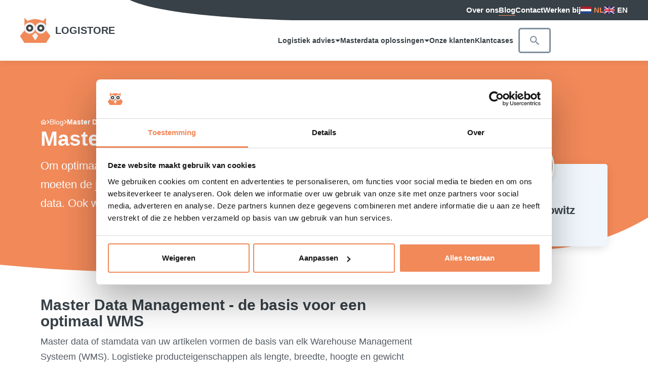

--- FILE ---
content_type: text/html
request_url: https://www.logistore.nl/blog/master-data-management/
body_size: 25174
content:
<!DOCTYPE html>
<html lang="nl" prefix="og: http://ogp.me/ns#">
	<head>
		<!--
        ###################################################################################
        
                   Technische realisatie | DailyCMS | https://www.dailycms.com
        
        ###################################################################################
-->
		<meta charset="utf-8">
		<link href="https://cdn.dailycms.com" rel="preconnect">
		<title>Wat is Master Data Management? Uitleg en tips  | Logistore</title>
		<link rel="preload" as="style" href="https://cdn.dailycms.com/css/reset-1.3.css" integrity="sha384-W7F1X8tCsjPJT+fVMlaKSZ3GzYt5kP6Fy6Msmmd/znA1Fb/8O0GImEQxDtTuUXTm" crossorigin="anonymous">
		<link rel="preload" as="style" href="https://www.logistore.nl/css/8bffcb9482eb364b-fonts.css" integrity="sha384-dYFENWrtzUFBLBAuYkIONC5T0iNE3yOh2dlppRrd+o0LE8JOKBSLbJb12wsZ/VAQ" crossorigin="anonymous">
		<link rel="preload" as="style" href="https://www.logistore.nl/css/7d9492c35a4b3984-index.css" integrity="sha384-48wGpKiEUJ0mj+1clXxMXUWCu/8oBK6sA+TIe9d+6z+KGedNVpy0EuUGKQpW52gn" crossorigin="anonymous">
		<link rel="preload" as="style" href="https://www.logistore.nl/css/c6eec47d6dcc936-content-1.1.css" integrity="sha384-t1nmvdMUg/k1VZsVqBT9nj2GqykN8ZmITjsj0fQQ7oPkBTXAmnWzAjCvdhnrB3s0" crossorigin="anonymous">
		<link rel="preload" as="style" href="https://www.logistore.nl/css/6b7d4b9edabd9d33-partnavigation-2.2.css" integrity="sha384-PSFpWrSu0MvppbWUuV+oO5L0YSHUJ7xbPwdykZ7LJpY4xkYxfUVaJyx0BiXAXRO9" crossorigin="anonymous">
		<link rel="preload" as="style" href="https://www.logistore.nl/css/b4abf95642b41528-partnavigationlanguage-1.1.css" integrity="sha384-HwWGkLG3Nz0uDjs27JeK90Xq2w+TXjmr6YEmivlrQPXv4xZ2A5/lwIiLNB5Nja5v" crossorigin="anonymous">
		<link rel="preload" as="style" href="https://www.logistore.nl/css/fb0725b369282c33-partbutton-1.8.css" integrity="sha384-IAwtT+KqDBGpenDq5yhranFDhchP6BxI1Jk4P2Tj9f2sGqfAs7m+YXiSnaJ6SzpI" crossorigin="anonymous">
		<link rel="preload" as="style" href="https://cdn.dailycms.com/css/partpopup-3.3.css" integrity="sha384-OYpgQoxc12VWt5z8pnDOrqWCeChYDUlH7t7v8aRE+2z2OdqGtkDvYIR6edmafI8v" crossorigin="anonymous">
		<link rel="preload" as="style" href="https://cdn.dailycms.com/css/partloadinganimation-2.2.css" integrity="sha384-/Ct1i3ANTnOyeUOwwhWOetErBOxpkl5blINb/1dfgqQfDjMmQRlb3+tnXGqBu7K/" crossorigin="anonymous">
		<link rel="preload" as="style" href="https://cdn.dailycms.com/css/form-2.27.css" integrity="sha384-Jw2sa15ohuTMVAMUFuIcc3woaQafHlf6FW84WEzdL5mudkVoEmmQQ4LcP42w3JH5" crossorigin="anonymous">
		<link rel="preload" as="style" href="https://cdn.dailycms.com/css/pikaday-1.8.2.1.css" integrity="sha384-p9C4hXKTKvqHc5Wrf4jlulLFqEv1OAhmaJnWGNf+HavuZyhpg2a383zolJI4Rxqz" crossorigin="anonymous">
		<link rel="preload" as="style" href="https://cdn.dailycms.com/css/partformcontroldatetime-1.8.css" integrity="sha384-FCTHEn/6AubjUlnIqrbK62NQDH6q+CURTysYspjb+uWHZQMYKA8PoAFDSPJB2yYM" crossorigin="anonymous">
		<link rel="preload" as="style" href="https://cdn.dailycms.com/css/partformcontroldropdown-3.7.css" integrity="sha384-DN1gLuws98ko6qeEYpm8s9Ejes9Eg9aLED9/2PSA2Wtm8C81w9wOTar2kMosP9s8" crossorigin="anonymous">
		<link rel="preload" as="style" href="https://cdn.dailycms.com/css/partbreadcrumb-2.0.1.css" integrity="sha384-U4SvFe3yhuZ+VHy5tmTr46qlkq+LnEFi83VKDf6iunPrnxPJ3mT36OzXoPetAUIM" crossorigin="anonymous">
		<link rel="preload" as="style" href="https://cdn.dailycms.com/css/partfileimagegallery-2.18.css" integrity="sha384-3Vnc/j4EhgtlYu2ZIiP/vYaqRPkle7PZETHam0v6SNT8Xg6eysvQ2axXZ78NKeFS" crossorigin="anonymous">
		<link rel="preload" as="style" href="https://www.logistore.nl/css/914629b55679d1e8-partaccordionnavigation-1.3.css" integrity="sha384-Q2qCri/xP5wmQSl5yvdfFMU7eunzZaJi7kter4PddbZ9kDOuJIigB8MWlI0ALHO8" crossorigin="anonymous">
		<link rel="preload" as="style" href="https://www.logistore.nl/css/81db015ce5518f44-override.css" integrity="sha384-1DAxuxRFRCiQ1hVheTiHRFhDGifqZnjrI/JXq/DptxyEc/CimKgrdYl06vJycQ6n" crossorigin="anonymous">
		<link rel="preload" as="style" href="https://www.logistore.nl/css/befc91b99939140d-responsive.css" integrity="sha384-eAQ5hrc3qBdVVt8uSRcN6uadVKdwkIGweeIebTJUD3+UtVGkUOX1Icayy8JBKoNj" crossorigin="anonymous">
		<link rel="preload" as="script" href="https://cdn.dailycms.com/js/dompurify-3.2.6.js" integrity="sha384-ZbgkmPXKbv3qTLkmp/b3qpaKgHNgsN83eh07TX7QFdTT2RoWZmaCCalWijDT2Uf8" crossorigin="anonymous" nonce="LsfwF7iFfvMGYMo04ANQFdoT9UIOA6iS">
		<link rel="preload" as="script" href="https://cdn.dailycms.com/js/uri-1.19.11.js" integrity="sha384-ru/shdpWzuoRNDd9lnKj/LKJb34Z/Ju451fIs2GeGkM//LMSJnX+hEzZrvHZzg1K" crossorigin="anonymous" nonce="LsfwF7iFfvMGYMo04ANQFdoT9UIOA6iS">
		<link rel="preload" as="script" href="https://cdn.dailycms.com/js/framework-3.0.1.js" integrity="sha384-agx6RuPSwNwZh4dVBA2OgDrwUsGnHyrdmRgw2dCcXAjFbw2KtWMuHQpCs77cHLS4" crossorigin="anonymous" nonce="LsfwF7iFfvMGYMo04ANQFdoT9UIOA6iS">
		<link rel="preload" as="script" href="https://cdn.dailycms.com/js/jquery-3.7.2.js" integrity="sha384-X3D5tPgQ9jkPbKpNkQ9JjMdvbNU4xTtLXmPnyefmG7rRPp8DiOpLMrZ0A1jCQ/zb" crossorigin="anonymous" nonce="LsfwF7iFfvMGYMo04ANQFdoT9UIOA6iS">
		<link rel="preload" as="script" href="https://cdn.dailycms.com/js/partajax-3.17.js" integrity="sha384-7EySy+mhqqPKeMoh+tssdqr9g7xFZQKIP96AlFo0zRZXwBKu642Aiff6svCGJuKI" crossorigin="anonymous" nonce="LsfwF7iFfvMGYMo04ANQFdoT9UIOA6iS">
		<link rel="preload" as="script" href="https://www.logistore.nl/js/d91a422ffdb24dcf-index.js" integrity="sha384-waapfqhEAq4rPXNwMXsurlrSPVgNwdTwX6ET37Pi+fBv1iU1waY9pT3SpQO94Mf0" crossorigin="anonymous" nonce="LsfwF7iFfvMGYMo04ANQFdoT9UIOA6iS">
		<link rel="preload" as="script" href="https://cdn.dailycms.com/js/partpopup-3.12.js" integrity="sha384-O8b8zAQHsayiWSTuCt6kDY/RlkOAHslYm6F+DyY60DPHB7qT+ESwPR3fy6GvYRjt" crossorigin="anonymous" nonce="LsfwF7iFfvMGYMo04ANQFdoT9UIOA6iS">
		<link rel="preload" as="script" href="https://cdn.dailycms.com/js/jqueryajaxform-3.09.js" integrity="sha384-Kye19F32Z7JV+hKE0jMabXvO/9umOogksnIsaO9FV/nFBkVbqO5Klfd3vv/iJnaI" crossorigin="anonymous" nonce="LsfwF7iFfvMGYMo04ANQFdoT9UIOA6iS">
		<link rel="preload" as="script" href="https://cdn.dailycms.com/js/moment-2.29.1.js" integrity="sha384-xbMl/tMb93yjBBJ9dSChUimuHNUDnA3gDUrxGmqpk7/LYZnqe13Az1F/6V3m1BDu" crossorigin="anonymous" nonce="LsfwF7iFfvMGYMo04ANQFdoT9UIOA6iS">
		<link rel="preload" as="script" href="https://cdn.dailycms.com/js/moment-nl-2.29.2.js" integrity="sha384-FjPQCjlHJxULpsl22kfEYOYYsvks1uVYYnvxgT9ZzlWtfIEBOCJePxPnUlCx8eMB" crossorigin="anonymous" nonce="LsfwF7iFfvMGYMo04ANQFdoT9UIOA6iS">
		<link rel="preload" as="script" href="https://cdn.dailycms.com/js/pikaday-1.8.2.js" integrity="sha384-fRanIbpjBxD+tiWl9l3KSKFfyXm1hU+mwe+eL0QsCd3VQhwsnkwHpoqgN/vOD3TM" crossorigin="anonymous" nonce="LsfwF7iFfvMGYMo04ANQFdoT9UIOA6iS">
		<link rel="preload" as="script" href="https://cdn.dailycms.com/js/popper-2.9.2.js" integrity="sha384-eabK5O1AcJEEZFUvVy9tVswjLgeoGgw+p1Mhu+q7G3uziSywbZ6RUv8t9wRUIecT" crossorigin="anonymous" nonce="LsfwF7iFfvMGYMo04ANQFdoT9UIOA6iS">
		<link rel="preload" as="script" href="https://cdn.dailycms.com/js/partformcontroldropdown-3.4.js" integrity="sha384-clBTsVc3k7utoEAKcSUdLbVrkLem0Q3bCxu2ekZUUWJTzqHR/PhnqjM7Is1UpFde" crossorigin="anonymous" nonce="LsfwF7iFfvMGYMo04ANQFdoT9UIOA6iS">
		<link rel="preload" as="script" href="https://cdn.dailycms.com/js/jquerylazysizes-5.3.2.js" integrity="sha384-N0hwywoqEWyVDpoTkT+BXt8qTJZuiAqwp2iAWnJKCXgj/cqiipFT3ja39oC6imm2" crossorigin="anonymous" nonce="LsfwF7iFfvMGYMo04ANQFdoT9UIOA6iS">
		<meta name="description" content="Om optimaal te profiteren van een WMS-systeem of ERP-module moeten de juiste datavelden worden gevuld met betrouwbare product data. Ook wel stamdata, artikelsta...">
		<link rel="alternate" hreflang="nl" href="https://www.logistore.nl/blog/master-data-management/">
		<link rel="canonical" href="https://www.logistore.nl/blog/master-data-management/">
		<meta name="viewport" content="width=device-width, initial-scale=1.0">
		<meta property="og:type" content="website">
		<meta property="og:site_name" content="LOGISTORE">
		<meta property="og:title" content="Wat is Master Data Management? Uitleg en tips  | Logistore">
		<meta property="og:description" content="Om optimaal te profiteren van een WMS-systeem of ERP-module moeten de juiste datavelden worden gevuld met betrouwbare product data. Ook wel stamdata, artikelsta...">
		<meta property="og:url" Content="https://www.logistore.nl/blog/master-data-management/">
		<meta property="og:locale" content="nl_NL">
		<meta property="og:image" Content="https://www.logistore.nl/image/5317-1132/1200x630/HBaEhIIjTdGIbTKrk_vNIOE32I0VBV!RzG7AwOvnt08-open%20graph.png">
		<meta property="og:image:alt" content="open graph">
		<meta property="og:image:width" content="1200">
		<meta property="og:image:height" content="630">
		<meta name="google-site-verification" content="NVoTmzila2_GMmB3YhWh-WU-p7DKbmkL06HKt88Nfec">
		<link rel="icon" sizes="any" href="/favicon.ico">
		<link rel="apple-touch-icon" href="/image/486-42/180x180/4xt18mQzlPQkHWL50fBsx2tiaZmrpo7!lPOC1ojqjRk-favicon%20logistore.png">
		<link rel="icon" type="image/png" sizes="192x192" href="/image/486-42/192x192/4xt18mQzlPThR0KvY!d!bB2N3HCQ3__OWzbHTLXxyAs-favicon%20logistore.png">
		<meta name="msapplication-TileColor" content="#FFFFFF">
		<meta name="msapplication-TileImage" content="/image/486-42/144x144/4xt18mQzlPRRI1VgiPYElUhKobVYUEFqB28sw7jLJzs-favicon%20logistore.png">
		<script type="application/ld+json" nonce="LsfwF7iFfvMGYMo04ANQFdoT9UIOA6iS">[{"@context":"http://schema.org/","@type":"Organization","@id":"https://www.logistore.nl#Organization","name":"LOGISTORE","url":"https://www.logistore.nl","description":"LOGISTORE is het nr. 1 logistieke adviesbureau voor intralogistieke vraagstukken en biedt diverse oplossingen voor procesoptimalisatie.","logo":"https://www.logistore.nl/image/486-42/900x900/4xt18mQzlPRpgqeCxwkdw1hqSzVjFHjHZeQXh46uRfc-favicon%20logistore.png","image":"https://www.logistore.nl/image/486-42/900x900/4xt18mQzlPRpgqeCxwkdw1hqSzVjFHjHZeQXh46uRfc-favicon%20logistore.png","telephone":"+31858229843","email":"contact@logistore.nl","address":{"@type":"PostalAddress","streetAddress":"De Hak 16 B","addressLocality":"Dongen","postalCode":"5107 RG","addressCountry":"NL"}},{"@context":"http://schema.org/","@type":"Website","url":"https://www.logistore.nl","name":"LOGISTORE","potentialAction":null},{"@context":"http://schema.org/","@type":"BreadcrumbList","itemListElement":[{"@type":"ListItem","position":1,"item":{"@id":"https://www.logistore.nl/blog/#BreadcrumbList","name":"Blog"}},{"@type":"ListItem","position":2,"item":{"@id":"https://www.logistore.nl/blog/master-data-management/#BreadcrumbList","name":"Master Data Management"}}]}]</script>
		<link href="https://cdn.dailycms.com/css/reset-1.3.css" rel="stylesheet" integrity="sha384-W7F1X8tCsjPJT+fVMlaKSZ3GzYt5kP6Fy6Msmmd/znA1Fb/8O0GImEQxDtTuUXTm" crossorigin="anonymous">
		<link href="https://www.logistore.nl/css/8bffcb9482eb364b-fonts.css" rel="stylesheet" integrity="sha384-dYFENWrtzUFBLBAuYkIONC5T0iNE3yOh2dlppRrd+o0LE8JOKBSLbJb12wsZ/VAQ" crossorigin="anonymous">
		<link href="https://www.logistore.nl/css/7d9492c35a4b3984-index.css" rel="stylesheet" integrity="sha384-48wGpKiEUJ0mj+1clXxMXUWCu/8oBK6sA+TIe9d+6z+KGedNVpy0EuUGKQpW52gn" crossorigin="anonymous">
		<link href="https://www.logistore.nl/css/c6eec47d6dcc936-content-1.1.css" rel="stylesheet" integrity="sha384-t1nmvdMUg/k1VZsVqBT9nj2GqykN8ZmITjsj0fQQ7oPkBTXAmnWzAjCvdhnrB3s0" crossorigin="anonymous">
		<link href="https://www.logistore.nl/css/6b7d4b9edabd9d33-partnavigation-2.2.css" rel="stylesheet" integrity="sha384-PSFpWrSu0MvppbWUuV+oO5L0YSHUJ7xbPwdykZ7LJpY4xkYxfUVaJyx0BiXAXRO9" crossorigin="anonymous">
		<link href="https://www.logistore.nl/css/b4abf95642b41528-partnavigationlanguage-1.1.css" rel="stylesheet" integrity="sha384-HwWGkLG3Nz0uDjs27JeK90Xq2w+TXjmr6YEmivlrQPXv4xZ2A5/lwIiLNB5Nja5v" crossorigin="anonymous">
		<link href="https://www.logistore.nl/css/fb0725b369282c33-partbutton-1.8.css" rel="stylesheet" integrity="sha384-IAwtT+KqDBGpenDq5yhranFDhchP6BxI1Jk4P2Tj9f2sGqfAs7m+YXiSnaJ6SzpI" crossorigin="anonymous">
		<link href="https://cdn.dailycms.com/css/partpopup-3.3.css" rel="stylesheet" integrity="sha384-OYpgQoxc12VWt5z8pnDOrqWCeChYDUlH7t7v8aRE+2z2OdqGtkDvYIR6edmafI8v" crossorigin="anonymous">
		<link href="https://cdn.dailycms.com/css/partloadinganimation-2.2.css" rel="stylesheet" integrity="sha384-/Ct1i3ANTnOyeUOwwhWOetErBOxpkl5blINb/1dfgqQfDjMmQRlb3+tnXGqBu7K/" crossorigin="anonymous">
		<link href="https://cdn.dailycms.com/css/form-2.27.css" rel="stylesheet" integrity="sha384-Jw2sa15ohuTMVAMUFuIcc3woaQafHlf6FW84WEzdL5mudkVoEmmQQ4LcP42w3JH5" crossorigin="anonymous">
		<link href="https://cdn.dailycms.com/css/pikaday-1.8.2.1.css" rel="stylesheet" integrity="sha384-p9C4hXKTKvqHc5Wrf4jlulLFqEv1OAhmaJnWGNf+HavuZyhpg2a383zolJI4Rxqz" crossorigin="anonymous">
		<link href="https://cdn.dailycms.com/css/partformcontroldatetime-1.8.css" rel="stylesheet" integrity="sha384-FCTHEn/6AubjUlnIqrbK62NQDH6q+CURTysYspjb+uWHZQMYKA8PoAFDSPJB2yYM" crossorigin="anonymous">
		<link href="https://cdn.dailycms.com/css/partformcontroldropdown-3.7.css" rel="stylesheet" integrity="sha384-DN1gLuws98ko6qeEYpm8s9Ejes9Eg9aLED9/2PSA2Wtm8C81w9wOTar2kMosP9s8" crossorigin="anonymous">
		<link href="https://cdn.dailycms.com/css/partbreadcrumb-2.0.1.css" rel="stylesheet" integrity="sha384-U4SvFe3yhuZ+VHy5tmTr46qlkq+LnEFi83VKDf6iunPrnxPJ3mT36OzXoPetAUIM" crossorigin="anonymous">
		<link href="https://cdn.dailycms.com/css/partfileimagegallery-2.18.css" rel="stylesheet" integrity="sha384-3Vnc/j4EhgtlYu2ZIiP/vYaqRPkle7PZETHam0v6SNT8Xg6eysvQ2axXZ78NKeFS" crossorigin="anonymous">
		<link href="https://www.logistore.nl/css/914629b55679d1e8-partaccordionnavigation-1.3.css" rel="stylesheet" integrity="sha384-Q2qCri/xP5wmQSl5yvdfFMU7eunzZaJi7kter4PddbZ9kDOuJIigB8MWlI0ALHO8" crossorigin="anonymous">
		<link href="https://www.logistore.nl/css/81db015ce5518f44-override.css" rel="stylesheet" integrity="sha384-1DAxuxRFRCiQ1hVheTiHRFhDGifqZnjrI/JXq/DptxyEc/CimKgrdYl06vJycQ6n" crossorigin="anonymous">
		<link href="https://www.logistore.nl/css/befc91b99939140d-responsive.css" rel="stylesheet" integrity="sha384-eAQ5hrc3qBdVVt8uSRcN6uadVKdwkIGweeIebTJUD3+UtVGkUOX1Icayy8JBKoNj" crossorigin="anonymous">
		<script nonce="LsfwF7iFfvMGYMo04ANQFdoT9UIOA6iS">window.dataLayer = window.dataLayer || [];function gtag(){dataLayer.push(arguments);}if(typeof gtag === "function"){gtag("consent", "default",{ "ad_storage": "denied","ad_user_data": "denied","ad_personalization": "denied","analytics_storage": "denied"});gtag("consent", "update",{ "ad_storage": "granted","ad_user_data": "granted","ad_personalization": "granted","analytics_storage": "granted"});}</script>
		<script src="https://www.googletagmanager.com/gtag/js?id=G-P1KQZ3PFBM" nonce="LsfwF7iFfvMGYMo04ANQFdoT9UIOA6iS" async="true"></script>
		<script nonce="LsfwF7iFfvMGYMo04ANQFdoT9UIOA6iS">window.dataLayer = window.dataLayer || [];function gtag(){dataLayer.push(arguments);}if(typeof gtag === "function"){gtag("js", new Date());gtag("config", "G-P1KQZ3PFBM");}(function(w,d,s,l,i){w[l]=w[l]||[];w[l].push({'gtm.start':new Date().getTime(),event:'gtm.js'});var f=d.getElementsByTagName(s)[0],j=d.createElement(s),dl=l!='dataLayer'?'&l='+l:'';j.async=true;j.src='https://www.googletagmanager.com/gtm.js?id='+i+dl;f.parentNode.insertBefore(j, f);})(window, document,'script','dataLayer','GTM-MT3GFSV');</script>
	</head>
	<body>
		<noscript>
			<iframe credentialless src="https://www.googletagmanager.com/ns.html?id=GTM-MT3GFSV" height="0" width="0" style="display:none;visibility:hidden"></iframe>
		</noscript>
		<div id="stickyTopBar">
			<div class="basicContainer">
				<a id="logo" href="/" title="Home">
					<img src="/images/style/logo-owl.svg" alt="LOGISTORE owl icon">
					<span id="logoText">
						<span id="logoLogistore">LOGISTORE</span>
						<span id="logoSlogan">Meer dan advies op maat</span>
					</span>
				</a>
				<section id="navigationContainer">
					<section id="navigationTop">
						<nav id="partNavigation38666337" class="partNavigation partNavigation2 horizontal">
							<ul class="level-0">
								<li>
									<a href="/over-ons/">
										<span class="navigationLabel">Over ons</span>
									</a>
								</li>
								<li class="selected">
									<a href="/blog/">
										<span class="navigationLabel">Blog</span>
									</a>
								</li>
								<li>
									<a href="/contact/">
										<span class="navigationLabel">Contact</span>
									</a>
								</li>
								<li>
									<a href="/werken-bij/">
										<span class="navigationLabel">Werken bij</span>
									</a>
								</li>
							</ul>
						</nav>
						<nav id="partNavigationLanguage1453969" class="partNavigationLanguage partNavigationLanguage1">
							<ul>
								<li class="selected">
									<a href="/vertaling-niet-gevonden/" title="Vertaling niet gevonden">
										<img class="countryFlag" alt="Nederlands flag" src="https://cdn.dailycms.com/img/flags/nl.png">
										<span class="languageIso">nl</span>
									</a>
								</li>
								<li>
									<a href="/en/translation-not-found/" title="Translation not found">
										<img class="countryFlag" alt="Engels flag" src="https://cdn.dailycms.com/img/flags/gb.png">
										<span class="languageIso">en</span>
									</a>
								</li>
							</ul>
						</nav>
					</section>
					<section id="navigationMain">
						<nav class="customNavigation">
							<ul>
								<li>
									<a href="/logistiek-advies/">
										<span class="label">Logistiek advies</span>
										<div class="icon-dropdown">
											<svg class="partSvg arrowDropDown" viewBox="0 0 10 5">
												<path d="M0 0l5 5 5-5z"></path>
											</svg>
										</div>
									</a>
									<div class="dropdownContainer">
										<div class="wrapper">
											<a href="/logistiek-advies/jouw-vraagstukken/">
												<span class="wrapper-label">Jouw vraagstukken</span>
											</a>
											<ul>
												<li>
													<a href="/logistiek-advies/jouw-vraagstukken/magazijn-inrichting/">
														<span class="label">Magazijn-inrichting</span>
													</a>
												</li>
												<li>
													<a href="/logistiek-advies/jouw-vraagstukken/magazijn-optimalisatie/">
														<span class="label">Magazijn-optimalisatie</span>
													</a>
												</li>
												<li>
													<a href="/logistiek-advies/jouw-vraagstukken/supply-chain-management/">
														<span class="label">Supply chain management</span>
													</a>
												</li>
												<li>
													<a href="/logistiek-advies/jouw-vraagstukken/kosten-productiviteit-kpis/">
														<span class="label">Kosten / productiviteit / KPI&#39;s</span>
													</a>
												</li>
												<li>
													<a href="/logistiek-advies/jouw-vraagstukken/proces-optimalisatie/">
														<span class="label">Proces-optimalisatie</span>
													</a>
												</li>
												<li>
													<a href="/logistiek-advies/jouw-vraagstukken/project-management/">
														<span class="label">Project management</span>
													</a>
												</li>
												<li>
													<a href="/logistiek-advies/jouw-vraagstukken/e-commerce-logistiek/">
														<span class="label">E-commerce logistiek</span>
													</a>
												</li>
												<li>
													<a href="/logistiek-advies/jouw-vraagstukken/wms-of-logistiek-erp-pakket-selecteren-en-implementeren/">
														<span class="label">WMS of logistiek ERP pakket selecteren en implementeren</span>
													</a>
												</li>
												<li>
													<a href="/logistiek-advies/jouw-vraagstukken/nieuwbouw-magazijn/">
														<span class="label">Nieuwbouw magazijn</span>
													</a>
												</li>
												<li>
													<a href="/logistiek-advies/jouw-vraagstukken/organisatie-change-management/">
														<span class="label">Organisatie / Change management</span>
													</a>
												</li>
												<li>
													<a href="/logistiek-advies/jouw-vraagstukken/productie-logistiek/">
														<span class="label">Productie logistiek</span>
													</a>
												</li>
												<li>
													<a href="/logistiek-advies/jouw-vraagstukken/voorraad-management/">
														<span class="label">Voorraad management</span>
													</a>
												</li>
												<li>
													<a href="/logistiek-advies/jouw-vraagstukken/lean-5s/">
														<span class="label">Lean / 5S</span>
													</a>
												</li>
												<li>
													<a href="/logistiek-advies/jouw-vraagstukken/masterdata-management/">
														<span class="label">Masterdata management</span>
													</a>
												</li>
											</ul>
										</div>
										<div class="wrapper">
											<span class="wrapper-label">Logistiek advies</span>
											<ul>
												<li>
													<a href="/logistiek-advies/werkwijze/">
														<span class="label">Werkwijze</span>
													</a>
												</li>
												<li>
													<a href="/logistiek-advies/prijzen-en-tarieven/">
														<span class="label">Prijzen en tarieven</span>
													</a>
												</li>
												<li>
													<a href="/klantcases/">
														<span class="label">Klantcases</span>
													</a>
												</li>
											</ul>
										</div>
									</div>
								</li>
								<li>
									<a href="/masterdata-oplossingen/">
										<span class="label">Masterdata oplossingen</span>
										<div class="icon-dropdown">
											<svg class="partSvg arrowDropDown" viewBox="0 0 10 5">
												<path d="M0 0l5 5 5-5z"></path>
											</svg>
										</div>
									</a>
									<div class="dropdownContainer">
										<div class="wrapper">
											<a href="/masterdata-oplossingen/oplossingen/multiscan/">
												<span class="wrapper-label">Oplossingen</span>
											</a>
											<ul>
												<li>
													<a href="/masterdata-oplossingen/oplossingen/multiscan/">
														<span class="label">MultiScan</span>
													</a>
												</li>
												<li>
													<a href="/masterdata-oplossingen/oplossingen/cartonscan/">
														<span class="label">CartonScan</span>
													</a>
												</li>
												<li>
													<a href="/masterdata-oplossingen/oplossingen/masterdata-toolkit/">
														<span class="label">Masterdata Toolkit</span>
													</a>
												</li>
												<li>
													<a href="/masterdata-oplossingen/oplossingen/cubetape/">
														<span class="label">Cubetape</span>
													</a>
												</li>
												<li>
													<a href="/masterdata-oplossingen/oplossingen/interface/">
														<span class="label">Interface</span>
													</a>
												</li>
												<li>
													<a href="/masterdata-oplossingen/oplossingen/service-en-onderhoud/">
														<span class="label">Service &amp; onderhoud</span>
													</a>
												</li>
											</ul>
										</div>
										<div class="wrapper">
											<span class="wrapper-label">Masterdata oplossingen</span>
											<ul>
												<li>
													<a href="/masterdata-oplossingen/werkwijze/">
														<span class="label">Werkwijze</span>
													</a>
												</li>
												<li>
													<a href="/masterdata-oplossingen/wat-is-masterdata/">
														<span class="label">Wat is masterdata?</span>
													</a>
												</li>
												<li>
													<a href="/masterdata-oplossingen/prijzen-en-tarieven/">
														<span class="label">Prijzen en tarieven</span>
													</a>
												</li>
											</ul>
										</div>
									</div>
								</li>
								<li>
									<a href="/onze-klanten/">
										<span class="label">Onze klanten</span>
									</a>
								</li>
								<li>
									<a href="/klantcases/">
										<span class="label">Klantcases</span>
									</a>
								</li>
							</ul>
						</nav>
						<a id="partButton47528490" class="partButton partButton1 grey outline search" href="/zoeken/">
							<span class="buttonIcon" aria-hidden="true">
								<svg class="partSvg search" viewBox="0 0 18 18">
									<path d="M12.864 11.32h-.813l-.288-.277A6.66 6.66 0 0 0 13.38 6.69a6.69 6.69 0 1 0-6.69 6.69 6.66 6.66 0 0 0 4.354-1.617l.278.288v.813L16.467 18 18 16.467l-5.136-5.146zm-6.174 0a4.625 4.625 0 0 1-4.632-4.63A4.625 4.625 0 0 1 6.69 2.058a4.625 4.625 0 0 1 4.63 4.632 4.625 4.625 0 0 1-4.63 4.63z"></path>
								</svg>
							</span>
						</a>
						<div class="teamleaderCode kennismaken">
							<script src="https://meeting.teamleader.eu/widget/script.js?contactWidgetId=a917d100380445119138464d8e95ca46" nonce="LsfwF7iFfvMGYMo04ANQFdoT9UIOA6iS" async="true"></script>
						</div>
						<button id="mobileMenuToggle" aria-label="Menu">
							<span class="mobileMenuButtonHamburger">
								<span></span>
								<span></span>
								<span></span>
							</span>
							<span class="mobileMenuButtonLabel">Menu</span>
						</button>
					</section>
				</section>
			</div>
		</div>
		<div id="stickyTopBarGhost"></div>
		<section id="introTextAndImageContainer" class="backgroundColor orange">
			<div class="basicContainer">
				<div class="introText">
					<nav id="partBreadcrumb35481313" class="partBreadcrumb partBreadcrumb2" aria-label="Breadcrumb">
						<ul>
							<li>
								<a class="breadcrumbHomeIcon" href="/" aria-label="Home">
									<svg class="partSvg homeOutlined" viewBox="0 0 20 17">
										<path d="M10 2.69l5 4.5V15h-2V9H7v6H5V7.19l5-4.5M10 0L0 9h3v8h6v-6h2v6h6V9h3L10 0z"></path>
									</svg>
								</a>
								<span class="breadcrumbIcon">
									<svg class="partSvg keyboardArrowRight" viewBox="0 0 8 12">
										<path d="M.59 10.59L5.17 6 .59 1.41 2 0l6 6-6 6z"></path>
									</svg>
								</span>
							</li>
							<li>
								<a class="breadcrumbLabel" href="/blog/">Blog</a>
								<span class="breadcrumbIcon">
									<svg class="partSvg keyboardArrowRight" viewBox="0 0 8 12">
										<path d="M.59 10.59L5.17 6 .59 1.41 2 0l6 6-6 6z"></path>
									</svg>
								</span>
							</li>
							<li>
								<a class="breadcrumbLabel" href="/blog/master-data-management/" aria-current="page">Master Data Management</a>
							</li>
						</ul>
					</nav>
					<h1 class="partHeading h1">
						Master Data Management
					</h1>
					<div class="partContentText partContentText1 coreContent coreContent1">
						<p>Om optimaal te profiteren van een WMS-systeem of ERP-module moeten de juiste datavelden worden gevuld met betrouwbare product data. Ook wel stamdata, artikelstamdata of artikeldata genoemd. </p>
					</div>
				</div>
			</div>
			<svg viewBox="0 0 1440 120" preserveAspectRatio="none">
				<path d="M603,94.6490431 C837,49.5136928 974,51.7155247 1135,68.2281623 C1242.333,79.2373214 1344,56.4946006 1440,0 L0,0 L0,104.557286 C246,128.043125 447,124.740378 603,94.6490431 Z"></path>
			</svg>
		</section>
		<section id="contentContainer">
			<div class="basicContainer">
				<main>
					<div class="partContentText partContentText1 coreContent coreContent1">
						<h2 class="partHeading h2 heading-long-text">
							Master Data Management - de basis voor een optimaal WMS
						</h2>
						<p>Master data of stamdata van uw artikelen vormen de basis van elk Warehouse Management Systeem (WMS). Logistieke producteigenschappen als lengte, breedte, hoogte en gewicht van uw artikelen zijn allesbepalend voor uw logistieke afwikkeling en vormen een onmisbare schakel in uw WMS. Master data management zorgt voor een zo optimaal mogelijk proces in het verzamelen en beschikbaar stellen van stamdata van uw artikelen.</p>
					</div>
					<div class="partContentText partContentText1 coreContent coreContent1">
						<h2 class="partHeading h2">
							Master data en software oplossingen
						</h2>
						<p>Hoe krijgt u de juiste stamdata van elk artikel snel en efficiënt tot uw beschikking in uw WMS/ERP systeem? Wat zijn de afmetingen van een artikel, wat is het gewicht, welke verpakking is gewenst? Dat is een belangrijke logistieke uitdaging die vraagt om accuratesse, snelheid en efficiency. Ook de verrijking van stamdata is zo’n uitdaging, vaak spelen andere productkenmerken dan afmetingen en gewicht een bepalende rol in uw supply chain.<br><a href="/kennisbank/hoe-verzamel-ik-logistieke-masterdata-van-mijn-assortiment/" target="_blank" rel="noopener">Lees meer over het bepalen van master data</a></p>
					</div>
					<div class="partContentText partContentText1 coreContent coreContent1">
						<h2 class="partHeading h2">
							Stamdata en WMS
						</h2>
						<p>Master data management is een van de basisfunctionaliteiten in de huidige generatie Warehouse Management Systemen. Bijna elk WMS biedt een mogelijkheid voor het opslaan van master data. Toch verschilt het per WMS software pakket welke producteigenschappen direct kunnen worden vastgelegd.</p><p>Maar het vastleggen van stamdata van uw artikelen is nog iets anders dan het verkrijgen van die zo belangrijke producteigenschappen. Minstens zo belangrijk is de integratie van stamdata in voorraadbeheer, order picking en de rol van master data management in het totale supply chain management. Hoe je het ook wendt of keert, de beschikbaarheid van de juiste stamdata op het juiste moment in het logistieke proces blijft een prioriteit. </p>
					</div>
					<div class="partContentText partContentText1 coreContent coreContent1">
						<h2 class="partHeading h2">
							SKU en master data management
						</h2>
						<p>De eigenschappen van elk artikel worden opgeslagen in een SKU. Die Stock Keeping Unit speelt een rol in de gehele supply chain. Ook bij het samenstellen van SKU’s gaat het erom de belangrijkste stamdata hierin op te nemen. Het bepalen van een goede master SKU geeft direct een goede basis voor voorraadbeheer en assortimentsinformatie. </p>
					</div>
					<div class="partContentText partContentText1 coreContent coreContent1">
						<h2 class="partHeading h2">
							MultiScan als master data generator
						</h2>
						<p>Het belangrijkste adagium vanuit de wereld van software ontwikkeling is Garbage In, Garbage Out. Dat is een nogal kritische zelfinschatting voor een beroepsgroep, maar wel een die zijn waarde nog steeds bewijst. Een software oplossing is zo goed als de gegevens die het bewaart en ter beschikking stelt.</p><p>Wanneer we het hebben over de stamdata van uw artikelen gaat het erom dat we het over de juiste gegevens hebben en het komt maar al te vaak voor dat de gegevens die vanuit de voorliggende ketens worden doorgeschoven niet de juiste zijn. Met de MultiScan worden de exacte gegevens over afmetingen en gewicht geregistreerd en opgeslagen.<br><br></p>
					</div>
					<div class="partContentText partContentText1 coreContent coreContent1">
						<h2 class="partHeading h2">
							Gratis demo van de MultiScan
						</h2>
						<p>Wilt u met eigen ogen zien hoe de MultiScan de oplossing biedt voor het verkrijgen van de juiste stamdata van uw artikelen? Vraag dan een <a href="/masterdata/?popup=demoAanvragen">gratis demo</a> aan op uw bedrijf. U ziet hoe de MultiScan snel en accuraat de stamdata van uw artikelen scant en opslaat. Bovendien is er alle ruimte voor het stellen van vragen over de implementatie van de MultiScan in uw logistiek proces.</p>
					</div>
				</main>
				<aside>
					<div id="personContainer">
						<div class="partContentFileImageGallery partContentFileImageGallery2 coreContent coreContent1 single">
							<div class="contentFileImage">
								<figure>
									<div class="imagePlaceholderContainer">
										<div class="imagePlaceholder" style="padding-bottom:100%;"></div>
										<picture>
											<source data-sizes="auto" type="image/webp" data-src="/image/5340-1134/94x94/0o9SLBRYElKEiuz6qyJF_kpsJmLKJgNw-Orbitstore%20HR-100.webp" srcset="/image/5340-1134/94x94/0o9SLBRYElKEiuz6qyJF_kpsJmLKJgNw-Orbitstore%20HR-100.webp" data-srcset="/image/5340-1134/94x94/0o9SLBRYElKEiuz6qyJF_kpsJmLKJgNw-Orbitstore%20HR-100.webp 94w, /image/5340-1134/188x188/0o9SLBRYElK!hSvDB7QND!fxphcKkHu1!ivuIdEXdvM-Orbitstore%20HR-100.webp 188w">
											<img class="lazyload" alt="Orbitstore HR-100" data-sizes="auto" data-src="/image/5340-1134/94x94/0o9SLBRYElKEiuz6qyJF_nfAkd1ODwEf-Orbitstore%20HR-100.jpg" src="/image/5340-1134/94x94/0o9SLBRYElKEiuz6qyJF_nfAkd1ODwEf-Orbitstore%20HR-100.jpg" data-srcset="/image/5340-1134/94x94/0o9SLBRYElKEiuz6qyJF_nfAkd1ODwEf-Orbitstore%20HR-100.jpg 94w, /image/5340-1134/188x188/0o9SLBRYElK!hSvDB7QND!fxphcKkHu1WDJdZjlZGdM-Orbitstore%20HR-100.jpg 188w">
										</picture>
									</div>
								</figure>
							</div>
						</div>
						<h4 class="h4">Mischa Stachowitz</h4>
						<div class="teamleaderCode">
							<script src="https://meeting.teamleader.eu/widget/script.js?contactWidgetId=7f1235226bd14b419482c25f7eb8b3b1" nonce="LsfwF7iFfvMGYMo04ANQFdoT9UIOA6iS" async="true"></script>
						</div>
					</div>
				</aside>
			</div>
		</section>
		<footer>
			<svg viewBox="0 0 1440 60" preserveAspectRatio="none">
				<path d="M0 60V49.816c168.275 11.316 401.037 2.829 698.284-25.461C995.532-3.935 1242.77-7.58 1440 13.423V60H0z"></path>
			</svg>
			<div id="footerMainContainer">
				<div class="basicContainer">
					<div class="container" data-column-amount="4">
						<div class="column issues">
							<h2 class="partHeading h4">
								Jouw vraagstukken
							</h2>
							<nav id="partNavigation9318491" class="partNavigation partNavigation2 verticalNoDropdown">
								<ul class="level-0">
									<li>
										<a href="/logistiek-advies/jouw-vraagstukken/magazijn-inrichting/">
											<span class="navigationLabel">Magazijn-inrichting</span>
										</a>
									</li>
									<li>
										<a href="/logistiek-advies/jouw-vraagstukken/magazijn-optimalisatie/">
											<span class="navigationLabel">Magazijn-optimalisatie</span>
										</a>
									</li>
									<li>
										<a href="/logistiek-advies/jouw-vraagstukken/supply-chain-management/">
											<span class="navigationLabel">Supply chain management</span>
										</a>
									</li>
									<li>
										<a href="/logistiek-advies/jouw-vraagstukken/kosten-productiviteit-kpis/">
											<span class="navigationLabel">Kosten / productiviteit / KPI&#39;s</span>
										</a>
									</li>
									<li>
										<a href="/logistiek-advies/jouw-vraagstukken/proces-optimalisatie/">
											<span class="navigationLabel">Proces-optimalisatie</span>
										</a>
									</li>
									<li>
										<a href="/logistiek-advies/jouw-vraagstukken/project-management/">
											<span class="navigationLabel">Project management</span>
										</a>
									</li>
									<li>
										<a href="/logistiek-advies/jouw-vraagstukken/e-commerce-logistiek/">
											<span class="navigationLabel">E-commerce logistiek</span>
										</a>
									</li>
									<li>
										<a href="/logistiek-advies/jouw-vraagstukken/wms-of-logistiek-erp-pakket-selecteren-en-implementeren/">
											<span class="navigationLabel">WMS of logistiek ERP pakket selecteren en implementeren</span>
										</a>
									</li>
									<li>
										<a href="/logistiek-advies/jouw-vraagstukken/nieuwbouw-magazijn/">
											<span class="navigationLabel">Nieuwbouw magazijn</span>
										</a>
									</li>
									<li>
										<a href="/logistiek-advies/jouw-vraagstukken/organisatie-change-management/">
											<span class="navigationLabel">Organisatie / Change management</span>
										</a>
									</li>
									<li>
										<a href="/logistiek-advies/jouw-vraagstukken/productie-logistiek/">
											<span class="navigationLabel">Productie logistiek</span>
										</a>
									</li>
									<li>
										<a href="/logistiek-advies/jouw-vraagstukken/voorraad-management/">
											<span class="navigationLabel">Voorraad management</span>
										</a>
									</li>
									<li>
										<a href="/logistiek-advies/jouw-vraagstukken/lean-5s/">
											<span class="navigationLabel">Lean / 5S</span>
										</a>
									</li>
									<li>
										<a href="/logistiek-advies/jouw-vraagstukken/masterdata-management/">
											<span class="navigationLabel">Masterdata management</span>
										</a>
									</li>
								</ul>
							</nav>
						</div>
						<div class="column solutions">
							<h2 class="partHeading h4">
								Oplossingen
							</h2>
							<nav id="partNavigation23960774" class="partNavigation partNavigation2 verticalNoDropdown">
								<ul class="level-0">
									<li>
										<a href="/masterdata-oplossingen/oplossingen/multiscan/">
											<span class="navigationLabel">MultiScan</span>
										</a>
									</li>
									<li>
										<a href="/masterdata-oplossingen/oplossingen/cartonscan/">
											<span class="navigationLabel">CartonScan</span>
										</a>
									</li>
									<li>
										<a href="/masterdata-oplossingen/oplossingen/masterdata-toolkit/">
											<span class="navigationLabel">Masterdata Toolkit</span>
										</a>
									</li>
									<li>
										<a href="/masterdata-oplossingen/oplossingen/cubetape/">
											<span class="navigationLabel">Cubetape</span>
										</a>
									</li>
									<li>
										<a href="/masterdata-oplossingen/oplossingen/interface/">
											<span class="navigationLabel">Interface</span>
										</a>
									</li>
									<li>
										<a href="/masterdata-oplossingen/oplossingen/service-en-onderhoud/">
											<span class="navigationLabel">Service &amp; onderhoud</span>
										</a>
									</li>
								</ul>
							</nav>
						</div>
						<div class="column general">
							<h2 class="partHeading h4">
								LOGISTORE
							</h2>
							<nav id="partNavigation42306847" class="partNavigation partNavigation2 verticalNoDropdown">
								<ul class="level-0">
									<li>
										<a href="/onze-klanten/">
											<span class="navigationLabel">Onze klanten</span>
										</a>
									</li>
									<li>
										<a href="/klantcases/">
											<span class="navigationLabel">Klantcases</span>
										</a>
									</li>
									<li>
										<a href="/over-ons/">
											<span class="navigationLabel">Over ons</span>
										</a>
									</li>
									<li class="selected">
										<a href="/blog/">
											<span class="navigationLabel">Blog</span>
										</a>
									</li>
									<li>
										<a href="/werken-bij/">
											<span class="navigationLabel">Werken bij</span>
										</a>
									</li>
								</ul>
							</nav>
						</div>
						<div id="footerContact" class="column">
							<ul>
								<li>
									<a href="tel:+31858229843">
										<span class="hexagonButton">
											<span class="hexagonShape"></span>
											<svg class="partSvg phone" viewBox="0 0 18 18">
												<path d="M3.62 7.79c1.44 2.83 3.76 5.14 6.59 6.59l2.2-2.2c.27-.27.67-.36 1.02-.24 1.12.37 2.33.57 3.57.57.55 0 1 .45 1 1V17c0 .55-.45 1-1 1C7.61 18 0 10.39 0 1c0-.55.45-1 1-1h3.5c.55 0 1 .45 1 1 0 1.25.2 2.45.57 3.57.11.35.03.74-.25 1.02l-2.2 2.2z"></path>
											</svg>
										</span>
										<span class="label">0858 22 98 43</span>
									</a>
								</li>
								<li>
									<a href="mailto:contact@logistore.nl">
										<span class="hexagonButton">
											<span class="hexagonShape"></span>
											<svg class="partSvg envelope" viewBox="0 0 300 240">
												<path d="M270 0H30C13.5 0 .15 13.5.15 30L0 210c0 16.5 13.5 30 30 30h240c16.5 0 30-13.5 30-30V30c0-16.5-13.5-30-30-30zm0 60l-120 75L30 60V30l120 75 120-75v30z"></path>
											</svg>
										</span>
										<span class="label">contact@logistore.nl</span>
									</a>
								</li>
								<li>
									<a href="https://www.linkedin.com/company/logistore/" target="_blank" rel="noopener">
										<span class="hexagonButton">
											<span class="hexagonShape"></span>
											<svg class="partSvg linkedIn" viewBox="0 0 314 300">
												<path d="M314 183.9V300h-67.3V191.7c0-27.2-9.7-45.8-34.1-45.8-18.6 0-29.6 12.5-34.5 24.6-1.8 4.3-2.3 10.4-2.3 16.4V300h-67.3s.9-183.4 0-202.4h67.3v28.7l-.4.7h.4v-.7c9-13.8 24.9-33.4 60.7-33.4 44.3-.1 77.5 28.9 77.5 91zM38.1 0C15.1 0 0 15.1 0 35c0 19.4 14.6 35 37.2 35h.4c23.5 0 38.1-15.5 38.1-35-.4-20-14.6-35-37.6-35zM4 300h67.3V97.5H4V300z"></path>
											</svg>
										</span>
										<span class="label">Volg ons via LinkedIn</span>
									</a>
								</li>
								<li>
									<a class="hexagonButton" href="https://www.google.com/maps/dir/?api=1&amp;destination=5107 RG Dongen De Hak 16 B" aria-label="Plan je route" target="_blank" rel="noopener">
										<span class="hexagonShape"></span>
										<svg class="partSvg locationOn" viewBox="0 0 14 20">
											<path d="M7 0C3.13 0 0 3.13 0 7c0 5.25 7 13 7 13s7-7.75 7-13c0-3.87-3.13-7-7-7zm0 9.5a2.5 2.5 0 010-5 2.5 2.5 0 010 5z"></path>
										</svg>
									</a>
									<div id="footerLocation">
										<address>
											De Hak 16 B<br>5107 RG Dongen<br>Nederland<br>
											<a href="https://www.google.com/maps/dir/?api=1&amp;destination=5107 RG Dongen De Hak 16 B" aria-label="Plan je route" target="_blank" rel="noopener">Plan je route</a>
										</address>
									</div>
								</li>
							</ul>
						</div>
					</div>
				</div>
			</div>
			<div id="footerBottomContainer">
				<div class="basicContainer">
					<ul>
						<li>
							<a href="/cookies/" title="Cookies">Cookies</a>
						</li>
						<li>
							<a href="/privacy/" title="Privacy">Privacy</a>
						</li>
						<li>
							<a href="/algemene-voorwaarden/" title="Algemene voorwaarden">Algemene voorwaarden</a>
						</li>
						<li>
							<a href="//www.dailycms.com" title="Link naar DailyCMS">
								Realisatie								<svg class="partSvg dailycms" viewBox="0 0 361 300">
									<path d="M258.713 0h102.278L241.069 299.774h-102.18L258.713 0M119.824 0h102.282l-119.75 299.774H0L119.824 0"></path>
								</svg>
							</a>
						</li>
					</ul>
				</div>
			</div>
		</footer>
		<div id="mobileMenuToggleContainer">
			<div id="mobileMenuToggleContainerScroll">
				<nav id="partAccordionNavigation153864520" class="partAccordionNavigation partAccordionNavigation1">
					<ul class="level-0">
						<li>
							<span class="accordionItem">
								<a class="accordionButtonLink natural" href="/">
									<span class="label">Home</span>
									<span class="arrowButton">
										<span class="arrowIcon">
											<svg class="partSvg keyboardArrowDown" viewBox="0 0 12 8">
												<path d="M1.41 0.59L6 5.17 10.59 0.59 12 2 6 8 0 2z"></path>
											</svg>
										</span>
									</span>
								</a>
							</span>
						</li>
						<li>
							<span class="accordionItem">
								<a class="accordionButtonLink natural" href="/logistiek-advies/">
									<span class="label">Logistiek advies</span>
								</a>
								<button class="arrowButton" aria-label="Open/Close menu">
									<span class="arrowIcon">
										<svg class="partSvg keyboardArrowDown" viewBox="0 0 12 8">
											<path d="M1.41 0.59L6 5.17 10.59 0.59 12 2 6 8 0 2z"></path>
										</svg>
									</span>
								</button>
							</span>
							<ul class="level-1">
								<li>
									<span class="accordionItem">
										<a class="accordionButtonLink natural" href="/logistiek-advies/jouw-vraagstukken/">
											<span class="label">Jouw vraagstukken</span>
										</a>
										<button class="arrowButton" aria-label="Open/Close menu">
											<span class="arrowIcon">
												<svg class="partSvg keyboardArrowDown" viewBox="0 0 12 8">
													<path d="M1.41 0.59L6 5.17 10.59 0.59 12 2 6 8 0 2z"></path>
												</svg>
											</span>
										</button>
									</span>
									<ul class="level-2">
										<li>
											<span class="accordionItem">
												<a class="accordionButtonLink natural" href="/logistiek-advies/jouw-vraagstukken/magazijn-inrichting/">
													<span class="label">Magazijn-inrichting</span>
													<span class="arrowButton">
														<span class="arrowIcon">
															<svg class="partSvg keyboardArrowDown" viewBox="0 0 12 8">
																<path d="M1.41 0.59L6 5.17 10.59 0.59 12 2 6 8 0 2z"></path>
															</svg>
														</span>
													</span>
												</a>
											</span>
										</li>
										<li>
											<span class="accordionItem">
												<a class="accordionButtonLink natural" href="/logistiek-advies/jouw-vraagstukken/magazijn-optimalisatie/">
													<span class="label">Magazijn-optimalisatie</span>
													<span class="arrowButton">
														<span class="arrowIcon">
															<svg class="partSvg keyboardArrowDown" viewBox="0 0 12 8">
																<path d="M1.41 0.59L6 5.17 10.59 0.59 12 2 6 8 0 2z"></path>
															</svg>
														</span>
													</span>
												</a>
											</span>
										</li>
										<li>
											<span class="accordionItem">
												<a class="accordionButtonLink natural" href="/logistiek-advies/jouw-vraagstukken/supply-chain-management/">
													<span class="label">Supply chain management</span>
													<span class="arrowButton">
														<span class="arrowIcon">
															<svg class="partSvg keyboardArrowDown" viewBox="0 0 12 8">
																<path d="M1.41 0.59L6 5.17 10.59 0.59 12 2 6 8 0 2z"></path>
															</svg>
														</span>
													</span>
												</a>
											</span>
										</li>
										<li>
											<span class="accordionItem">
												<a class="accordionButtonLink natural" href="/logistiek-advies/jouw-vraagstukken/kosten-productiviteit-kpis/">
													<span class="label">Kosten / productiviteit / KPI&#39;s</span>
													<span class="arrowButton">
														<span class="arrowIcon">
															<svg class="partSvg keyboardArrowDown" viewBox="0 0 12 8">
																<path d="M1.41 0.59L6 5.17 10.59 0.59 12 2 6 8 0 2z"></path>
															</svg>
														</span>
													</span>
												</a>
											</span>
										</li>
										<li>
											<span class="accordionItem">
												<a class="accordionButtonLink natural" href="/logistiek-advies/jouw-vraagstukken/proces-optimalisatie/">
													<span class="label">Proces-optimalisatie</span>
													<span class="arrowButton">
														<span class="arrowIcon">
															<svg class="partSvg keyboardArrowDown" viewBox="0 0 12 8">
																<path d="M1.41 0.59L6 5.17 10.59 0.59 12 2 6 8 0 2z"></path>
															</svg>
														</span>
													</span>
												</a>
											</span>
										</li>
										<li>
											<span class="accordionItem">
												<a class="accordionButtonLink natural" href="/logistiek-advies/jouw-vraagstukken/project-management/">
													<span class="label">Project management</span>
													<span class="arrowButton">
														<span class="arrowIcon">
															<svg class="partSvg keyboardArrowDown" viewBox="0 0 12 8">
																<path d="M1.41 0.59L6 5.17 10.59 0.59 12 2 6 8 0 2z"></path>
															</svg>
														</span>
													</span>
												</a>
											</span>
										</li>
										<li>
											<span class="accordionItem">
												<a class="accordionButtonLink natural" href="/logistiek-advies/jouw-vraagstukken/e-commerce-logistiek/">
													<span class="label">E-commerce logistiek</span>
													<span class="arrowButton">
														<span class="arrowIcon">
															<svg class="partSvg keyboardArrowDown" viewBox="0 0 12 8">
																<path d="M1.41 0.59L6 5.17 10.59 0.59 12 2 6 8 0 2z"></path>
															</svg>
														</span>
													</span>
												</a>
											</span>
										</li>
										<li>
											<span class="accordionItem">
												<a class="accordionButtonLink natural" href="/logistiek-advies/jouw-vraagstukken/wms-of-logistiek-erp-pakket-selecteren-en-implementeren/">
													<span class="label">WMS of logistiek ERP pakket selecteren en implementeren</span>
													<span class="arrowButton">
														<span class="arrowIcon">
															<svg class="partSvg keyboardArrowDown" viewBox="0 0 12 8">
																<path d="M1.41 0.59L6 5.17 10.59 0.59 12 2 6 8 0 2z"></path>
															</svg>
														</span>
													</span>
												</a>
											</span>
										</li>
										<li>
											<span class="accordionItem">
												<a class="accordionButtonLink natural" href="/logistiek-advies/jouw-vraagstukken/nieuwbouw-magazijn/">
													<span class="label">Nieuwbouw magazijn</span>
													<span class="arrowButton">
														<span class="arrowIcon">
															<svg class="partSvg keyboardArrowDown" viewBox="0 0 12 8">
																<path d="M1.41 0.59L6 5.17 10.59 0.59 12 2 6 8 0 2z"></path>
															</svg>
														</span>
													</span>
												</a>
											</span>
										</li>
										<li>
											<span class="accordionItem">
												<a class="accordionButtonLink natural" href="/logistiek-advies/jouw-vraagstukken/organisatie-change-management/">
													<span class="label">Organisatie / Change management</span>
													<span class="arrowButton">
														<span class="arrowIcon">
															<svg class="partSvg keyboardArrowDown" viewBox="0 0 12 8">
																<path d="M1.41 0.59L6 5.17 10.59 0.59 12 2 6 8 0 2z"></path>
															</svg>
														</span>
													</span>
												</a>
											</span>
										</li>
										<li>
											<span class="accordionItem">
												<a class="accordionButtonLink natural" href="/logistiek-advies/jouw-vraagstukken/productie-logistiek/">
													<span class="label">Productie logistiek</span>
													<span class="arrowButton">
														<span class="arrowIcon">
															<svg class="partSvg keyboardArrowDown" viewBox="0 0 12 8">
																<path d="M1.41 0.59L6 5.17 10.59 0.59 12 2 6 8 0 2z"></path>
															</svg>
														</span>
													</span>
												</a>
											</span>
										</li>
										<li>
											<span class="accordionItem">
												<a class="accordionButtonLink natural" href="/logistiek-advies/jouw-vraagstukken/voorraad-management/">
													<span class="label">Voorraad management</span>
													<span class="arrowButton">
														<span class="arrowIcon">
															<svg class="partSvg keyboardArrowDown" viewBox="0 0 12 8">
																<path d="M1.41 0.59L6 5.17 10.59 0.59 12 2 6 8 0 2z"></path>
															</svg>
														</span>
													</span>
												</a>
											</span>
										</li>
										<li>
											<span class="accordionItem">
												<a class="accordionButtonLink natural" href="/logistiek-advies/jouw-vraagstukken/lean-5s/">
													<span class="label">Lean / 5S</span>
													<span class="arrowButton">
														<span class="arrowIcon">
															<svg class="partSvg keyboardArrowDown" viewBox="0 0 12 8">
																<path d="M1.41 0.59L6 5.17 10.59 0.59 12 2 6 8 0 2z"></path>
															</svg>
														</span>
													</span>
												</a>
											</span>
										</li>
										<li>
											<span class="accordionItem">
												<a class="accordionButtonLink natural" href="/logistiek-advies/jouw-vraagstukken/masterdata-management/">
													<span class="label">Masterdata management</span>
													<span class="arrowButton">
														<span class="arrowIcon">
															<svg class="partSvg keyboardArrowDown" viewBox="0 0 12 8">
																<path d="M1.41 0.59L6 5.17 10.59 0.59 12 2 6 8 0 2z"></path>
															</svg>
														</span>
													</span>
												</a>
											</span>
										</li>
									</ul>
								</li>
								<li>
									<span class="accordionItem">
										<a class="accordionButtonLink natural" href="/logistiek-advies/werkwijze/">
											<span class="label">Werkwijze</span>
											<span class="arrowButton">
												<span class="arrowIcon">
													<svg class="partSvg keyboardArrowDown" viewBox="0 0 12 8">
														<path d="M1.41 0.59L6 5.17 10.59 0.59 12 2 6 8 0 2z"></path>
													</svg>
												</span>
											</span>
										</a>
									</span>
								</li>
								<li>
									<span class="accordionItem">
										<a class="accordionButtonLink natural" href="/logistiek-advies/prijzen-en-tarieven/">
											<span class="label">Prijzen en tarieven</span>
											<span class="arrowButton">
												<span class="arrowIcon">
													<svg class="partSvg keyboardArrowDown" viewBox="0 0 12 8">
														<path d="M1.41 0.59L6 5.17 10.59 0.59 12 2 6 8 0 2z"></path>
													</svg>
												</span>
											</span>
										</a>
									</span>
								</li>
							</ul>
						</li>
						<li>
							<span class="accordionItem">
								<a class="accordionButtonLink natural" href="/masterdata-oplossingen/">
									<span class="label">Masterdata oplossingen</span>
								</a>
								<button class="arrowButton" aria-label="Open/Close menu">
									<span class="arrowIcon">
										<svg class="partSvg keyboardArrowDown" viewBox="0 0 12 8">
											<path d="M1.41 0.59L6 5.17 10.59 0.59 12 2 6 8 0 2z"></path>
										</svg>
									</span>
								</button>
							</span>
							<ul class="level-1">
								<li>
									<span class="accordionItem">
										<a class="accordionButtonLink natural" href="/masterdata-oplossingen/oplossingen/multiscan/">
											<span class="label">Oplossingen</span>
										</a>
										<button class="arrowButton" aria-label="Open/Close menu">
											<span class="arrowIcon">
												<svg class="partSvg keyboardArrowDown" viewBox="0 0 12 8">
													<path d="M1.41 0.59L6 5.17 10.59 0.59 12 2 6 8 0 2z"></path>
												</svg>
											</span>
										</button>
									</span>
									<ul class="level-2">
										<li>
											<span class="accordionItem">
												<a class="accordionButtonLink natural" href="/masterdata-oplossingen/oplossingen/multiscan/">
													<span class="label">MultiScan</span>
													<span class="arrowButton">
														<span class="arrowIcon">
															<svg class="partSvg keyboardArrowDown" viewBox="0 0 12 8">
																<path d="M1.41 0.59L6 5.17 10.59 0.59 12 2 6 8 0 2z"></path>
															</svg>
														</span>
													</span>
												</a>
											</span>
										</li>
										<li>
											<span class="accordionItem">
												<a class="accordionButtonLink natural" href="/masterdata-oplossingen/oplossingen/cartonscan/">
													<span class="label">CartonScan</span>
													<span class="arrowButton">
														<span class="arrowIcon">
															<svg class="partSvg keyboardArrowDown" viewBox="0 0 12 8">
																<path d="M1.41 0.59L6 5.17 10.59 0.59 12 2 6 8 0 2z"></path>
															</svg>
														</span>
													</span>
												</a>
											</span>
										</li>
										<li>
											<span class="accordionItem">
												<a class="accordionButtonLink natural" href="/masterdata-oplossingen/oplossingen/masterdata-toolkit/">
													<span class="label">Masterdata Toolkit</span>
													<span class="arrowButton">
														<span class="arrowIcon">
															<svg class="partSvg keyboardArrowDown" viewBox="0 0 12 8">
																<path d="M1.41 0.59L6 5.17 10.59 0.59 12 2 6 8 0 2z"></path>
															</svg>
														</span>
													</span>
												</a>
											</span>
										</li>
										<li>
											<span class="accordionItem">
												<a class="accordionButtonLink natural" href="/masterdata-oplossingen/oplossingen/cubetape/">
													<span class="label">Cubetape</span>
													<span class="arrowButton">
														<span class="arrowIcon">
															<svg class="partSvg keyboardArrowDown" viewBox="0 0 12 8">
																<path d="M1.41 0.59L6 5.17 10.59 0.59 12 2 6 8 0 2z"></path>
															</svg>
														</span>
													</span>
												</a>
											</span>
										</li>
										<li>
											<span class="accordionItem">
												<a class="accordionButtonLink natural" href="/masterdata-oplossingen/oplossingen/interface/">
													<span class="label">Interface</span>
													<span class="arrowButton">
														<span class="arrowIcon">
															<svg class="partSvg keyboardArrowDown" viewBox="0 0 12 8">
																<path d="M1.41 0.59L6 5.17 10.59 0.59 12 2 6 8 0 2z"></path>
															</svg>
														</span>
													</span>
												</a>
											</span>
										</li>
										<li>
											<span class="accordionItem">
												<a class="accordionButtonLink natural" href="/masterdata-oplossingen/oplossingen/service-en-onderhoud/">
													<span class="label">Service &amp; onderhoud</span>
													<span class="arrowButton">
														<span class="arrowIcon">
															<svg class="partSvg keyboardArrowDown" viewBox="0 0 12 8">
																<path d="M1.41 0.59L6 5.17 10.59 0.59 12 2 6 8 0 2z"></path>
															</svg>
														</span>
													</span>
												</a>
											</span>
										</li>
									</ul>
								</li>
								<li>
									<span class="accordionItem">
										<a class="accordionButtonLink natural" href="/masterdata-oplossingen/werkwijze/">
											<span class="label">Werkwijze</span>
											<span class="arrowButton">
												<span class="arrowIcon">
													<svg class="partSvg keyboardArrowDown" viewBox="0 0 12 8">
														<path d="M1.41 0.59L6 5.17 10.59 0.59 12 2 6 8 0 2z"></path>
													</svg>
												</span>
											</span>
										</a>
									</span>
								</li>
								<li>
									<span class="accordionItem">
										<a class="accordionButtonLink natural" href="/masterdata-oplossingen/wat-is-masterdata/">
											<span class="label">Wat is masterdata?</span>
											<span class="arrowButton">
												<span class="arrowIcon">
													<svg class="partSvg keyboardArrowDown" viewBox="0 0 12 8">
														<path d="M1.41 0.59L6 5.17 10.59 0.59 12 2 6 8 0 2z"></path>
													</svg>
												</span>
											</span>
										</a>
									</span>
								</li>
								<li>
									<span class="accordionItem">
										<a class="accordionButtonLink natural" href="/masterdata-oplossingen/prijzen-en-tarieven/">
											<span class="label">Prijzen en tarieven</span>
											<span class="arrowButton">
												<span class="arrowIcon">
													<svg class="partSvg keyboardArrowDown" viewBox="0 0 12 8">
														<path d="M1.41 0.59L6 5.17 10.59 0.59 12 2 6 8 0 2z"></path>
													</svg>
												</span>
											</span>
										</a>
									</span>
								</li>
							</ul>
						</li>
						<li>
							<span class="accordionItem">
								<a class="accordionButtonLink natural" href="/onze-klanten/">
									<span class="label">Onze klanten</span>
									<span class="arrowButton">
										<span class="arrowIcon">
											<svg class="partSvg keyboardArrowDown" viewBox="0 0 12 8">
												<path d="M1.41 0.59L6 5.17 10.59 0.59 12 2 6 8 0 2z"></path>
											</svg>
										</span>
									</span>
								</a>
							</span>
						</li>
						<li>
							<span class="accordionItem">
								<a class="accordionButtonLink natural" href="/klantcases/">
									<span class="label">Klantcases</span>
								</a>
								<button class="arrowButton" aria-label="Open/Close menu">
									<span class="arrowIcon">
										<svg class="partSvg keyboardArrowDown" viewBox="0 0 12 8">
											<path d="M1.41 0.59L6 5.17 10.59 0.59 12 2 6 8 0 2z"></path>
										</svg>
									</span>
								</button>
							</span>
							<ul class="level-1">
								<li>
									<span class="accordionItem">
										<a class="accordionButtonLink natural" href="/klantcases/magazijninrichting/">
											<span class="label">Magazijninrichting STONE AGE</span>
											<span class="arrowButton">
												<span class="arrowIcon">
													<svg class="partSvg keyboardArrowDown" viewBox="0 0 12 8">
														<path d="M1.41 0.59L6 5.17 10.59 0.59 12 2 6 8 0 2z"></path>
													</svg>
												</span>
											</span>
										</a>
									</span>
								</li>
								<li>
									<span class="accordionItem">
										<a class="accordionButtonLink natural" href="/klantcases/magazijninrichting-groothandel/">
											<span class="label">Magazijninrichting Groothandel AGU</span>
											<span class="arrowButton">
												<span class="arrowIcon">
													<svg class="partSvg keyboardArrowDown" viewBox="0 0 12 8">
														<path d="M1.41 0.59L6 5.17 10.59 0.59 12 2 6 8 0 2z"></path>
													</svg>
												</span>
											</span>
										</a>
									</span>
								</li>
								<li>
									<span class="accordionItem">
										<a class="accordionButtonLink natural" href="/klantcases/erpwms-pakketkeuze-en-implementatie/">
											<span class="label">ERP/WMS: pakketkeuze en implementatie ECULINE</span>
											<span class="arrowButton">
												<span class="arrowIcon">
													<svg class="partSvg keyboardArrowDown" viewBox="0 0 12 8">
														<path d="M1.41 0.59L6 5.17 10.59 0.59 12 2 6 8 0 2z"></path>
													</svg>
												</span>
											</span>
										</a>
									</span>
								</li>
								<li>
									<span class="accordionItem">
										<a class="accordionButtonLink natural" href="/klantcases/magazijn-optimalisatie/">
											<span class="label">Magazijn optimalisatie DUTCH BEAUTY GROUP</span>
											<span class="arrowButton">
												<span class="arrowIcon">
													<svg class="partSvg keyboardArrowDown" viewBox="0 0 12 8">
														<path d="M1.41 0.59L6 5.17 10.59 0.59 12 2 6 8 0 2z"></path>
													</svg>
												</span>
											</span>
										</a>
									</span>
								</li>
								<li>
									<span class="accordionItem">
										<a class="accordionButtonLink natural" href="/klantcases/nieuw-terreinontwerp-en-magazijnconcept/">
											<span class="label">Nieuw terreinontwerp &amp; magazijnconcept ARENTIS</span>
											<span class="arrowButton">
												<span class="arrowIcon">
													<svg class="partSvg keyboardArrowDown" viewBox="0 0 12 8">
														<path d="M1.41 0.59L6 5.17 10.59 0.59 12 2 6 8 0 2z"></path>
													</svg>
												</span>
											</span>
										</a>
									</span>
								</li>
								<li>
									<span class="accordionItem">
										<a class="accordionButtonLink natural" href="/klantcases/logistieke-doorlichting-en-advies-magazijnbeheer/">
											<span class="label">Logistieke doorlichting &amp; advies magazijnbeheer ASTO SHIPYARD</span>
											<span class="arrowButton">
												<span class="arrowIcon">
													<svg class="partSvg keyboardArrowDown" viewBox="0 0 12 8">
														<path d="M1.41 0.59L6 5.17 10.59 0.59 12 2 6 8 0 2z"></path>
													</svg>
												</span>
											</span>
										</a>
									</span>
								</li>
								<li>
									<span class="accordionItem">
										<a class="accordionButtonLink natural" href="/klantcases/magazijnoptimalisatie-en-herinrichting/">
											<span class="label">Magazijnoptimalisatie &amp; herinrichting DUURZAAMXL</span>
											<span class="arrowButton">
												<span class="arrowIcon">
													<svg class="partSvg keyboardArrowDown" viewBox="0 0 12 8">
														<path d="M1.41 0.59L6 5.17 10.59 0.59 12 2 6 8 0 2z"></path>
													</svg>
												</span>
											</span>
										</a>
									</span>
								</li>
								<li>
									<span class="accordionItem">
										<a class="accordionButtonLink natural" href="/klantcases/magazijnoptimalisatie-en-herinrichtingsplan/">
											<span class="label">Magazijnoptimalisatie en herinrichtingsplan PANDUIT</span>
											<span class="arrowButton">
												<span class="arrowIcon">
													<svg class="partSvg keyboardArrowDown" viewBox="0 0 12 8">
														<path d="M1.41 0.59L6 5.17 10.59 0.59 12 2 6 8 0 2z"></path>
													</svg>
												</span>
											</span>
										</a>
									</span>
								</li>
							</ul>
						</li>
						<li>
							<span class="accordionItem">
								<a class="accordionButtonLink natural" href="/over-ons/">
									<span class="label">Over ons</span>
									<span class="arrowButton">
										<span class="arrowIcon">
											<svg class="partSvg keyboardArrowDown" viewBox="0 0 12 8">
												<path d="M1.41 0.59L6 5.17 10.59 0.59 12 2 6 8 0 2z"></path>
											</svg>
										</span>
									</span>
								</a>
							</span>
						</li>
						<li class="selected">
							<span class="accordionItem">
								<a class="accordionButtonLink natural" href="/blog/">
									<span class="label">Blog</span>
									<span class="arrowButton">
										<span class="arrowIcon">
											<svg class="partSvg keyboardArrowDown" viewBox="0 0 12 8">
												<path d="M1.41 0.59L6 5.17 10.59 0.59 12 2 6 8 0 2z"></path>
											</svg>
										</span>
									</span>
								</a>
							</span>
						</li>
						<li>
							<span class="accordionItem">
								<a class="accordionButtonLink natural" href="/contact/">
									<span class="label">Contact</span>
									<span class="arrowButton">
										<span class="arrowIcon">
											<svg class="partSvg keyboardArrowDown" viewBox="0 0 12 8">
												<path d="M1.41 0.59L6 5.17 10.59 0.59 12 2 6 8 0 2z"></path>
											</svg>
										</span>
									</span>
								</a>
							</span>
						</li>
						<li>
							<span class="accordionItem">
								<a class="accordionButtonLink natural" href="/werken-bij/">
									<span class="label">Werken bij</span>
									<span class="arrowButton">
										<span class="arrowIcon">
											<svg class="partSvg keyboardArrowDown" viewBox="0 0 12 8">
												<path d="M1.41 0.59L6 5.17 10.59 0.59 12 2 6 8 0 2z"></path>
											</svg>
										</span>
									</span>
								</a>
							</span>
						</li>
					</ul>
				</nav>
				<nav id="partNavigationLanguage22178615" class="partNavigationLanguage partNavigationLanguage1">
					<ul>
						<li class="selected">
							<a href="/" title="Home">
								<img class="countryFlag" alt="Nederlands flag" src="https://cdn.dailycms.com/img/flags/nl.png">
								<span class="languageIso">nl</span>
							</a>
						</li>
						<li>
							<a href="/en/" title="Home">
								<img class="countryFlag" alt="Engels flag" src="https://cdn.dailycms.com/img/flags/gb.png">
								<span class="languageIso">en</span>
							</a>
						</li>
					</ul>
				</nav>
			</div>
		</div>
		<script src="https://cdn.dailycms.com/js/dompurify-3.2.6.js" integrity="sha384-ZbgkmPXKbv3qTLkmp/b3qpaKgHNgsN83eh07TX7QFdTT2RoWZmaCCalWijDT2Uf8" crossorigin="anonymous" nonce="LsfwF7iFfvMGYMo04ANQFdoT9UIOA6iS"></script>
		<script src="https://cdn.dailycms.com/js/uri-1.19.11.js" integrity="sha384-ru/shdpWzuoRNDd9lnKj/LKJb34Z/Ju451fIs2GeGkM//LMSJnX+hEzZrvHZzg1K" crossorigin="anonymous" nonce="LsfwF7iFfvMGYMo04ANQFdoT9UIOA6iS"></script>
		<script src="https://cdn.dailycms.com/js/framework-3.0.1.js" integrity="sha384-agx6RuPSwNwZh4dVBA2OgDrwUsGnHyrdmRgw2dCcXAjFbw2KtWMuHQpCs77cHLS4" crossorigin="anonymous" nonce="LsfwF7iFfvMGYMo04ANQFdoT9UIOA6iS"></script>
		<script src="https://cdn.dailycms.com/js/jquery-3.7.2.js" integrity="sha384-X3D5tPgQ9jkPbKpNkQ9JjMdvbNU4xTtLXmPnyefmG7rRPp8DiOpLMrZ0A1jCQ/zb" crossorigin="anonymous" nonce="LsfwF7iFfvMGYMo04ANQFdoT9UIOA6iS"></script>
		<script src="https://cdn.dailycms.com/js/partajax-3.17.js" integrity="sha384-7EySy+mhqqPKeMoh+tssdqr9g7xFZQKIP96AlFo0zRZXwBKu642Aiff6svCGJuKI" crossorigin="anonymous" nonce="LsfwF7iFfvMGYMo04ANQFdoT9UIOA6iS"></script>
		<script src="https://www.logistore.nl/js/d91a422ffdb24dcf-index.js" integrity="sha384-waapfqhEAq4rPXNwMXsurlrSPVgNwdTwX6ET37Pi+fBv1iU1waY9pT3SpQO94Mf0" crossorigin="anonymous" nonce="LsfwF7iFfvMGYMo04ANQFdoT9UIOA6iS"></script>
		<script src="https://cdn.dailycms.com/js/partpopup-3.12.js" integrity="sha384-O8b8zAQHsayiWSTuCt6kDY/RlkOAHslYm6F+DyY60DPHB7qT+ESwPR3fy6GvYRjt" crossorigin="anonymous" nonce="LsfwF7iFfvMGYMo04ANQFdoT9UIOA6iS"></script>
		<script src="https://cdn.dailycms.com/js/jqueryajaxform-3.09.js" integrity="sha384-Kye19F32Z7JV+hKE0jMabXvO/9umOogksnIsaO9FV/nFBkVbqO5Klfd3vv/iJnaI" crossorigin="anonymous" nonce="LsfwF7iFfvMGYMo04ANQFdoT9UIOA6iS"></script>
		<script src="https://cdn.dailycms.com/js/moment-2.29.1.js" integrity="sha384-xbMl/tMb93yjBBJ9dSChUimuHNUDnA3gDUrxGmqpk7/LYZnqe13Az1F/6V3m1BDu" crossorigin="anonymous" nonce="LsfwF7iFfvMGYMo04ANQFdoT9UIOA6iS"></script>
		<script src="https://cdn.dailycms.com/js/moment-nl-2.29.2.js" integrity="sha384-FjPQCjlHJxULpsl22kfEYOYYsvks1uVYYnvxgT9ZzlWtfIEBOCJePxPnUlCx8eMB" crossorigin="anonymous" nonce="LsfwF7iFfvMGYMo04ANQFdoT9UIOA6iS"></script>
		<script src="https://cdn.dailycms.com/js/pikaday-1.8.2.js" integrity="sha384-fRanIbpjBxD+tiWl9l3KSKFfyXm1hU+mwe+eL0QsCd3VQhwsnkwHpoqgN/vOD3TM" crossorigin="anonymous" nonce="LsfwF7iFfvMGYMo04ANQFdoT9UIOA6iS"></script>
		<script src="https://cdn.dailycms.com/js/popper-2.9.2.js" integrity="sha384-eabK5O1AcJEEZFUvVy9tVswjLgeoGgw+p1Mhu+q7G3uziSywbZ6RUv8t9wRUIecT" crossorigin="anonymous" nonce="LsfwF7iFfvMGYMo04ANQFdoT9UIOA6iS"></script>
		<script src="https://cdn.dailycms.com/js/partformcontroldropdown-3.4.js" integrity="sha384-clBTsVc3k7utoEAKcSUdLbVrkLem0Q3bCxu2ekZUUWJTzqHR/PhnqjM7Is1UpFde" crossorigin="anonymous" nonce="LsfwF7iFfvMGYMo04ANQFdoT9UIOA6iS"></script>
		<script src="https://cdn.dailycms.com/js/jquerylazysizes-5.3.2.js" integrity="sha384-N0hwywoqEWyVDpoTkT+BXt8qTJZuiAqwp2iAWnJKCXgj/cqiipFT3ja39oC6imm2" crossorigin="anonymous" nonce="LsfwF7iFfvMGYMo04ANQFdoT9UIOA6iS"></script>
		<script nonce="LsfwF7iFfvMGYMo04ANQFdoT9UIOA6iS">function PartLoadingAnimation2(elementTarget,options,htmlAppend){if(options && elementTarget) {var htmlToAdd;if(options['style'] == 'circleSmall') {htmlToAdd = "<div class='partLoadingAnimation partLoadingAnimation2 partLoadingAnimation2 circleSmall partLoadingAnimation2 " +options['color']  +"'><div class='animationContainer'><div></div></div></div>";}if(options['style'] == 'circleMedium') {htmlToAdd = "<div class='partLoadingAnimation partLoadingAnimation2 partLoadingAnimation2 circleMedium partLoadingAnimation2 " +options['color']  +"'><div class='animationContainer'><div></div></div></div>";}if(options['style'] == 'ripple') {htmlToAdd = "<div class='partLoadingAnimation partLoadingAnimation2 partLoadingAnimation2 ripple partLoadingAnimation2 " +options['color']  +"'><div class='animationContainer'><div></div><div></div></div></div>";}if(options['style'] == 'dotsHorizontal') {htmlToAdd = "<div class='partLoadingAnimation partLoadingAnimation2 partLoadingAnimation2 dotsHorizontal partLoadingAnimation2 " +options['color']  +"'><div class='animationContainer'><div></div><div></div><div></div></div></div>";}if(options['style'] == 'squaresHorizontal') {htmlToAdd = "<div class='partLoadingAnimation partLoadingAnimation2 partLoadingAnimation2 squaresHorizontal partLoadingAnimation2 " +options['color']  +"'><div class='animationContainer'><div></div><div></div><div></div></div></div>";}if(htmlAppend) { elementTarget.append(htmlToAdd); } else { elementTarget.html(htmlToAdd); }}};function FormSubmit(formObject) {$(formObject).children('input[type=submit][name=' + formObject.name + ']').prop('disabled', true);$(formObject).ajaxSubmit({target: $(formObject) });$(formObject).children('input[type=submit][name=' + formObject.name + ']').prop('disabled', false); return false;};function FormControlCharInput(elem) {if($(elem).is('[data-regularexpressioncharinput]')) {$(elem).off('keypress.validator').on('keypress.validator', function (e) {if (e.which != 0 && e.which != 8 && $(this).attr('data-regularexpressioncharinput') != null) {var a = new RegExp($(this).attr('data-regularexpressioncharinput'));if (!a.test(String.fromCharCode(e.which))) {return false;}}});}};function FormControlPaste(elem) {if($(elem).is('[data-regularexpressioncharinput]')) {$(elem).on('paste', function (e) {var attr = $(elem).attr('data-regularexpressioncharinput');if (typeof attr !== typeof undefined && attr !== false) {setTimeout(function() { var data = $(elem).val();$(elem).val(function() { var a = new RegExp(attr);var valueClean = '';for(var i = 0; i < data.length; i++) { if (a.test(data[i])) { valueClean += data[i];}}return valueClean;});});}});}};function FormControlValidate(elem, elemErrorLabel, label, validShow = true, elemContainerForErrorLabel = null) {$(elem).on('blur', function() {var formControlContainer = $(this).closest('.formControlContainer');var hasCustomErrorContainer = true;if(elemContainerForErrorLabel == null) {hasCustomErrorContainer = false;elemContainerForErrorLabel = formControlContainer;}var formControlFeedback = $(this).closest('.formControlFeedback');var formControlItemContainer = $(this).closest('.formControlItemContainer');$(formControlFeedback).removeClass('valid');$(formControlFeedback).removeClass('error');var errorLabelFindSelector = '.errorLabel[data-formcontrolid="' + $(this).attr('id') + '"]';var errorLabels = $(elemContainerForErrorLabel).find('.errorLabel');if ($(this)[0].validity.valid) {$(errorLabels).each(function() { if (typeof $(this).attr('data-formcontrolid') !== 'undefined' && $(this).attr('data-formcontrolid') !== false) {if ($(this).attr('data-formcontrolid') == $(elem).attr('id')) {$(this).remove();}} else {$(this).remove();}});if ($(this).prop('required') || (!$(this).prop('required') && $(this).val().length > 0)) {if(validShow) { $(formControlFeedback).addClass('valid'); }$(this).attr('data-valid', 'true');}}else {$(errorLabels).each(function() { if (typeof $(this).attr('data-formcontrolid') !== 'undefined' && $(this).attr('data-formcontrolid') !== false) {} else {$(this).remove();}});var errorLabel = $(elemContainerForErrorLabel).find(errorLabelFindSelector);if(!errorLabel.length) {var htmlToAdd = $(elemErrorLabel)[0].outerHTML;if($(errorLabels).length > 0) { $(elemContainerForErrorLabel).find('.errorLabel:last').after(htmlToAdd);} else {if(hasCustomErrorContainer) {$(elemContainerForErrorLabel).append(htmlToAdd);} else {$(formControlItemContainer).after(htmlToAdd);}}errorLabel = $(elemContainerForErrorLabel).find(errorLabelFindSelector);}$(formControlFeedback).addClass('error');$(this).removeAttr('data-valid');if($(this)[0].validity.valueMissing) {var message = 'er is geen <u>@[propertyName]@</u> ingevuld';message = message.replace('@[propertyName]@', label.toLowerCase());$(errorLabel).find('.errorLabelMessage').html(message);} else if($(this)[0].validity.rangeUnderflow) {var message = 'er is een waarde kleiner dan @[valueMin]@ ingevuld bij <u>@[propertyName]@</u>';message = message.replace('@[propertyName]@', label.toLowerCase());message = message.replace('@[valueMin]@', $(this).attr('min'));$(errorLabel).find('.errorLabelMessage').html(message);} else if($(this)[0].validity.rangeOverflow) {var message = 'er is een waarde groter dan @[valueMax]@ ingevuld bij <u>@[propertyName]@</u>';message = message.replace('@[propertyName]@', label.toLowerCase());message = message.replace('@[valueMax]@', $(this).attr('max'));$(errorLabel).find('.errorLabelMessage').html(message);} else {var message = '<u>@[propertyName]@</u> is incorrect';message = message.replace('@[propertyName]@', label.toLowerCase());$(errorLabel).find('.errorLabelMessage').html(message);}}});$(elem).on('input', function () { setTimeout(() => {var formControlContainer = $(this).closest('.formControlContainer');var formControlFeedback = $(this).closest('.formControlFeedback');if(elemContainerForErrorLabel == null) {elemContainerForErrorLabel = formControlContainer;}$(formControlFeedback).removeClass('valid');$(formControlFeedback).removeClass('error');$(this).removeAttr('data-valid');$(elemContainerForErrorLabel).find('.errorLabel').each(function() { if (typeof $(this).attr('data-formcontrolid') !== 'undefined' && $(this).attr('data-formcontrolid') !== false) {if ($(this).attr('data-formcontrolid') == $(elem).attr('id')) {$(this).remove();}} else {$(this).remove();}});if ($(this)[0].validity.valid) {if ($(this).prop('required') || (!$(this).prop('required') && $(this).val().length > 0)) {$(this).trigger('changedToValid');}} else {$(this).trigger('changedToInValid');}}, 0);});};function FormControlSelectionValidate(elem, elemErrorLabel, label) {$(elem).on('change', function() {var formControlContainer = $(this).closest('.formControlContainer');var formControlFeedback = $(this).closest('.formControlFeedback');$(formControlFeedback).removeClass('error');$(formControlFeedback).removeClass('valid');$(formControlContainer).find('.errorLabel').each(function() { $(this).remove();});});};IsMobile = function() { return navigator.userAgent.match(/Android/i) || navigator.userAgent.match(/BlackBerry/i) || navigator.userAgent.match(/iPhone|iPod/i) || navigator.userAgent.match(/Opera Mini/i) || navigator.userAgent.match(/IEMobile/i);};ElementMoveToEndOfBody = function(element) { if(element != null && $(element).parent().length && $(element).parent().prop('tagName').toLowerCase() !== 'body') {var attrId = $(element).attr('id');if (typeof attrId !== 'undefined' && attrId !== false) {$('body').children('#' + attrId).remove();}$(element).detach().appendTo('body');}};function PartAccordionNavigation1(elementPart, animationSpeed = 150) { $(elementPart).find('button.arrowButton, button.accordionButtonLink, span.arrowButton').on('click', function() { var liClosest = $(this).closest('li');var ulToAnimate = $(liClosest).find('> ul');if ($(ulToAnimate).is(':visible')) {$(ulToAnimate).slideUp(animationSpeed, function () {$(liClosest).removeClass('showSubs');});} else if ($(ulToAnimate).not(':visible')) {$(ulToAnimate).slideDown(animationSpeed, function () {$(liClosest).addClass('showSubs');});}var liSelectedList = $(elementPart).find('li.showSubs');var parentsOfSelected = $(this).parentsUntil($(elementPart), 'li');for (var i = 0; i < liSelectedList.length; i++) { var found = false;for (var n = 0; n < parentsOfSelected.length; n++) {if (liSelectedList[i] === parentsOfSelected[n]) { found = true;break;}}if (!found) {if ($(liSelectedList[i]).find('> ul').is(':visible')) { $(liSelectedList[i]).find('> ul').slideUp(animationSpeed, function () {$(this).closest('li').removeClass('showSubs');});} else { $(liSelectedList[i]).removeClass('showSubs'); }}}window.setTimeout(function() {if ($(liClosest).find('.accordionItem').offset().top < $(document).scrollTop()) {var elOffset = $(liClosest).find('.accordionItem').offset().top - (($(window).height() / 2) - ($(liClosest).find('.accordionItem').height() / 2));$('html,body').animate({ scrollTop: elOffset }, animationSpeed);}}, animationSpeed); });};</script>
		<script nonce="LsfwF7iFfvMGYMo04ANQFdoT9UIOA6iS">document.addEventListener("DOMContentLoaded", function() {
    window.urlStructure = {"segments":["blog","master-data-management"],"segmentVariables":[],"queryVariables":[],"searchName":"zoeken","paginationName":"pagina","paginationInQuery":false};globalVariables_UrlMutationSegmentSequence = ['pagina'];
    document.removeEventListener("DOMContentLoaded", arguments.callee, false);
}, false);</script>
		<script nonce="LsfwF7iFfvMGYMo04ANQFdoT9UIOA6iS">document.addEventListener("DOMContentLoaded", function() {
    var menuItemNotNaturalList = document.querySelectorAll('#partNavigation38666337 a[href="#"]');for (i = 0; i < menuItemNotNaturalList.length; i++) { menuItemNotNaturalList[i].addEventListener('click', function(e) { e.stopPropagation();e.preventDefault();});};function FormValidation() { };var menuItemNotNaturalList = document.querySelectorAll('#partNavigation9318491 a[href="#"]');for (i = 0; i < menuItemNotNaturalList.length; i++) { menuItemNotNaturalList[i].addEventListener('click', function(e) { e.stopPropagation();e.preventDefault();});};var menuItemNotNaturalList = document.querySelectorAll('#partNavigation23960774 a[href="#"]');for (i = 0; i < menuItemNotNaturalList.length; i++) { menuItemNotNaturalList[i].addEventListener('click', function(e) { e.stopPropagation();e.preventDefault();});};var menuItemNotNaturalList = document.querySelectorAll('#partNavigation42306847 a[href="#"]');for (i = 0; i < menuItemNotNaturalList.length; i++) { menuItemNotNaturalList[i].addEventListener('click', function(e) { e.stopPropagation();e.preventDefault();});};PartAccordionNavigation1($('#partAccordionNavigation153864520'), 150);
    document.removeEventListener("DOMContentLoaded", arguments.callee, false);
}, false);</script>
	</body>
</html>


--- FILE ---
content_type: text/css
request_url: https://www.logistore.nl/css/8bffcb9482eb364b-fonts.css
body_size: 170
content:
@font-face{font-family:News-Gothic-MT;font-style:normal;font-weight:400;font-display:swap;src:local("News Gothic MT Regular"),local("News Gothic MT Regular"),url(/fonts/news-gothic-mt-regular.woff2) format("woff2"),}@font-face{font-family:News-Gothic-MT;font-style:italic;font-weight:400;font-display:swap;src:local("News Gothic MT Italic"),local("News Gothic MT Italic"),url(/fonts/news-gothic-mt-italic.woff2) format("woff2"),}@font-face{font-family:News-Gothic-MT;font-style:normal;font-weight:700;font-display:swap;src:local("News Gothic MT Bold"),local("News Gothic MT Bold"),url(/fonts/news-gothic-mt-bold.woff2) format("woff2"),}@font-face{font-family:Montserrat;font-style:normal;font-weight:400;font-display:swap;src:local("Montserrat Regular"),local("Montserrat-Regular"),url(/fonts/montserrat-v14-latin-regular.woff2) format("woff2"),}@font-face{font-family:Montserrat;font-style:italic;font-weight:400;font-display:swap;src:local("Montserrat Italic"),local("Montserrat-Italic"),url(/fonts/montserrat-v14-latin-italic.woff2) format("woff2"),}@font-face{font-family:Montserrat;font-style:normal;font-weight:600;font-display:swap;src:local("Montserrat SemiBold"),local("Montserrat-SemiBold"),url(/fonts/montserrat-v14-latin-600.woff2) format("woff2"),}@font-face{font-family:Montserrat;font-style:normal;font-weight:800;font-display:swap;src:local("Montserrat ExtraBold"),local("Montserrat-ExtraBold"),url(/fonts/montserrat-v14-latin-800.woff2) format("woff2"),}


--- FILE ---
content_type: text/css
request_url: https://www.logistore.nl/css/7d9492c35a4b3984-index.css
body_size: 7297
content:
html{line-height:1.2em}body{color:#535a62;font-family:News-Gothic-MT,sans-serif;font-size:18px;font-weight:400;-webkit-font-smoothing:antialiased;-moz-osx-font-smoothing:grayscale}.h1,.h2,.h3,.h4{overflow-wrap:break-word;word-break:break-word;line-height:1.1em;font-family:Montserrat,sans-serif;font-weight:800;color:#384147}.h1{font-size:clamp(1.875rem,1.23vw + 1.6rem,3.75rem);margin-bottom:.3em}.h2{font-size:clamp(1.5rem,.7vw + 1.3rem,2.5rem);margin-bottom:.3em}.h3{font-size:clamp(1.25rem,.9vw + .8rem,1.625rem);margin-bottom:.1em}.h4{font-size:clamp(1.125rem,.9vw + .8rem,1.375rem);margin-bottom:.1em}:root{--spacing-120: clamp(3.75rem, 4vw + 2rem, 7.5rem);--spacing-100: clamp(3.125rem, 2.9vw + 2rem, 6.25rem);--spacing-90: clamp(2.813rem, 2.8vw + 1.6rem, 5.625rem);--spacing-80: clamp(2.5rem, 2.6vw + 1.4rem, 5rem);--spacing-60: clamp(1.875rem, 3.9vw + .5rem, 3.75rem);--spacing-40: clamp(1.25rem, 2.6vw + .4rem, 2.5rem);--spacing-30: clamp(.938rem, 1.9vw + .3rem, 1.875rem);--spacing-25: clamp(.938rem, 1.8vw + .3rem, 1.563rem);--spacing-20: clamp(.625rem, 1.2vw + .3rem, 1.25rem);--spacing-10: clamp(.313rem, 1vw, .625rem)}strong{font-weight:700;font-style:inherit}em{font-style:italic;font-weight:inherit}sup,sub{vertical-align:baseline;position:relative;font-size:75%;line-height:0}sup{top:-.5em;vertical-align:sub}sub{bottom:-.25em;vertical-align:sub}.basicContainer{max-width:1360px;margin:0 auto;padding:110px 80px 90px}.hexagonButton{display:inline-block;position:relative}.hexagonShape{overflow:hidden;position:relative;width:35px;height:30px;display:block;transform:rotate(60deg) skew(30deg)}.hexagonShape:before{width:inherit;height:inherit;display:block;content:"";background-color:#7f8f9e;transform:skew(-30deg) rotate(-60deg);transition:background-color .3s ease}a.hexagonButton:hover .hexagonShape:before{background-color:#f18959}.hexagonButton .arrowRight{position:absolute;margin-left:1px;z-index:1;top:50%;left:50%;transform:translate(-50%,-50%);width:0;height:0;border-top:7px solid transparent;border-bottom:7px solid transparent;border-left:7px solid #fff}#introAdvice+#referencesLogoBar:before,#introMasterdata+#referencesLogoBar:before,#contentContainer+#referencesLogoBa:before,#introContentLevel0+#referencesLogoBar:before{content:"";display:block;margin:0 auto;height:1px;width:80%;max-width:600px;background-color:#d8dde1}#stickyTopBar{width:100%;background-color:#fff;box-shadow:4px 4px 10px rgba(0,0,0,.05);position:fixed;left:0;top:0;z-index:1003;transition:ease .3s}#stickyTopBar,#stickyTopBarGhost{height:120px}#stickyTopBar .basicContainer{height:100%;display:flex;align-items:center;max-width:none;padding:0 0 0 40px}#stickyTopBar #logo{display:flex;align-items:center;color:#384147;text-decoration:none;flex:0 0 auto}#stickyTopBar #logo img{display:block;height:80px;transition:height ease .3s;aspect-ratio:94/80}#logoText{margin-left:10px}#logoLogistore{text-transform:uppercase;font-weight:700;font-size:29px;display:block;transition:font-size ease .3s}#logoSlogan{font-size:18px;display:block;margin-top:2px;transition:font-size ease .3s}#navigationContainer{height:100%;flex:1 1 auto;display:flex;flex-direction:column;align-items:flex-end}#navigationTop{padding-right:40px;height:40px;width:100%;max-width:1024px;gap:30px;display:flex;align-items:center;justify-content:flex-end;background-image:url(/images/style/subnavigation-background.svg);background-repeat:no-repeat;background-position:top right;background-size:100% 100%;flex:0 0 auto;transition:height ease .3s}#navigationMain{padding-right:40px;flex:1 1 auto;margin-left:auto;display:flex;gap:15px;justify-content:flex-end;align-items:center}#navigationMain .partButton{margin-bottom:0;transition:height .3s ease,background-color .3s ease}#navigationMain .partButton.search{margin-left:10px}#navigationMain .partButton.search .buttonIcon svg{height:18px;max-width:18px}#stickyTopBar.scrolled{height:78px;transition:ease .5s}#stickyTopBar.scrolled #navigationTop{height:30px}#stickyTopBar.scrolled #logo img{height:60px}#stickyTopBar.scrolled #logoLogistore{font-size:20px}#stickyTopBar.scrolled #logoSlogan{font-size:12.4px;margin-top:2px}#stickyTopBar.scrolled .partButton{height:36px}.customNavigation{text-align:left;line-height:1.3em;z-index:100;font-family:Montserrat,sans-serif}.customNavigation>ul li a{text-decoration:none;display:flex;align-items:center;transition:background-color .3s,color .3s ease}.customNavigation>ul li a[href="#"]{cursor:default}.customNavigation li:focus-within a{outline:none}.customNavigation>ul li:hover .dropdownContainer{visibility:visible;opacity:1;display:flex}.customNavigation>ul li:focus-within .dropdownContainer{visibility:visible;opacity:1;display:flex}.customNavigation .icon-dropdown{display:flex;justify-content:center;align-items:center}.customNavigation .icon-dropdown svg{width:10px;height:5px}.customNavigation>ul li .dropdownContainer{visibility:hidden;opacity:0;position:absolute;left:-40px;top:100%;display:none}.customNavigation>ul li:first-child .dropdownContainer{min-width:760px}.customNavigation>ul{display:flex;gap:30px}.customNavigation>ul>li{position:relative}.customNavigation>ul>li>a{color:#384147;font-weight:800;font-size:1em;gap:.3em}.customNavigation>ul>li>a .label{margin-top:3px;border-bottom:3px solid transparent;transition:border-color .3s ease}.customNavigation>ul>li a svg{fill:#384147}.customNavigation>ul>li:hover>a .label,.customNavigation>ul>li:focus-within>a .label{border-color:#384147}.customNavigation>ul>li.selected>a .label{border-color:#384147}.customNavigation .dropdownContainer{background-color:#fff;box-shadow:0 0 4px rgba(0,0,0,.15);padding:30px 40px;gap:30px}.customNavigation .dropdownContainer .wrapper{min-width:180px}.customNavigation .dropdownContainer .wrapper>a{color:#f18959}.customNavigation .dropdownContainer .wrapper-label{color:inherit;font-size:20px;font-weight:800;margin-bottom:.4em;display:inline-block}.customNavigation .dropdownContainer ul{columns:auto 180px;column-gap:40px}.customNavigation .dropdownContainer ul>li{padding-bottom:0;break-inside:avoid}.customNavigation .dropdownContainer ul>li>a{color:#384147;padding:5px 0;font-size:.88889em;font-weight:600}.customNavigation .dropdownContainer ul>li>a .label{color:inherit}.customNavigation .dropdownContainer ul>li:hover>a .label,.customNavigation .dropdownContainer ul>li:focus-within>a .label{text-decoration:underline}.customNavigation .dropdownContainer ul>li.selected>a{font-weight:800;color:#f18959}body.mobileMenuToggleActive{position:fixed}#mobileMenuToggle{outline:0;border:solid 3px #384147;height:50px;border-radius:5px;transition:border-color .3s;margin:0;padding:0 15px;text-decoration:none;background-color:transparent;font-family:inherit;line-height:normal;font-weight:inherit;color:inherit;font-size:1em;cursor:pointer;-webkit-appearance:none}#mobileMenuToggle{position:relative;z-index:1002;align-items:center;transition:height .3s ease;display:none}#stickyTopBar.scrolled #mobileMenuToggle{height:36px}#mobileMenuToggle .mobileMenuButtonLabel{margin-left:6px;font-family:Montserrat,sans-serif;font-weight:800;color:#384147}#mobileMenuToggle .mobileMenuButtonHamburger{width:21px;height:21px;display:flex;flex-direction:column;justify-content:center}#mobileMenuToggle .mobileMenuButtonHamburger span{width:21px;height:3px;background-color:#384147;margin:2px 0;transition:all .3s ease-in-out}#mobileMenuToggle .mobileMenuButtonHamburger span:nth-child(2){width:15px}#mobileMenuToggle.active{border-color:#f18959}#mobileMenuToggle.active .mobileMenuButtonHamburger span{background-color:#f18959}#mobileMenuToggle.active .mobileMenuButtonHamburger span:nth-child(1){transform:translateY(7px) rotate(45deg)}#mobileMenuToggle.active .mobileMenuButtonHamburger span:nth-child(2){opacity:0}#mobileMenuToggle.active .mobileMenuButtonHamburger span:nth-child(3){transform:translateY(-7px) rotate(-45deg)}#mobileMenuToggleContainer{left:0%;top:120px;width:100%;height:100%;display:none;position:fixed;background-color:#fff;z-index:1002}body.mobileMenuToggleActive #mobileMenuToggleContainer{display:block}#mobileMenuToggleContainerScroll{overflow-y:auto;height:calc(100% - 120px)}@media screen and (min-width: 1280px){body.mobileMenuToggleActive #mobileMenuToggleContainer{display:none}}@media (max-width: 1280px){#mobileMenuToggleContainerScroll{overflow-y:scroll;-webkit-overflow-scrolling:touch}}#mobileMenuToggleContainer .partNavigationLanguage{padding:20px}#mobileMenuToggleContainer .partNavigationLanguage.partNavigationLanguage1 ul{gap:15px}#mobileMenuToggleContainer .partNavigationLanguage.partNavigationLanguage1 ul>li>a{color:#000}#mobileMenuToggleContainer .partNavigationLanguage.partNavigationLanguage1 ul>li.selected>a{color:#f18959;border-color:#f18959}#homeIntro{position:relative;background-color:#384147}#homeIntroVideo{position:absolute;top:0;left:0;right:0;bottom:0}#homeIntroVideo:before{content:"";position:absolute;left:0;top:0;bottom:0;right:0;background-image:linear-gradient(90deg,rgba(0,0,0,.6) 0%,rgba(0,0,0,0) 100%)}#homeIntroVideo video{width:100%;height:100%;object-fit:cover}#homeIntro .container{min-height:40vw;padding-bottom:8.3333333333vw;display:flex;flex-direction:column;justify-content:center}@media screen and (max-width: 900px){#homeIntro .container{padding-bottom:3vw}}#homeIntro .basicContainer{width:100%;height:100%;padding-top:var(--spacing-60);padding-bottom:var(--spacing-60);position:relative}#homeIntro .text{color:#fff;text-shadow:0 3px 5px rgba(0,0,0,.2);max-width:860px}#homeIntro .text h1{color:inherit}#homeIntro .text .partContentText p{font-size:1.2em;line-height:1.5}#homeIntro>svg{position:absolute;bottom:-1px;width:100%;aspect-ratio:1440/120;display:block;fill:#fff}#homeVideo{text-align:center}#homeVideo .basicContainer{padding-top:0;padding-bottom:0;margin-top:100px;margin-bottom:90px}#homeVideo h2{margin-bottom:30px}#homeVideo .container{display:flex;justify-content:center}#homeVideo .container .partContentVideo{width:100%;max-width:900px}#homeSeoText .basicContainer{padding-top:0;padding-bottom:0;margin-top:110px;margin-bottom:90px}#homeSeoText .container{max-width:900px;margin:0 auto;text-align:center}#homeUsp{background-color:#f0f6fb}#homeUsp .container h2{text-align:center;margin-bottom:30px}#homeUsp .container{max-width:790px;margin:0 auto}#homeUsp .partContentText ul li:before{content:none}#homeUsp .partContentText ul{display:grid;grid-template-columns:repeat(auto-fill,minmax(260px,1fr));gap:15px;line-height:1.3em}#homeUsp .partContentText ul li{display:flex;align-items:center;padding-left:0}#homeUsp .partContentText ul li:before{content:"";background-image:url("data:image/svg+xml,%3Csvg width='40' height='40' xmlns='http://www.w3.org/2000/svg'%3E%3Cg fill='none' fill-rule='evenodd'%3E%3Ccircle fill='%23FFF' cx='20' cy='20' r='20'/%3E%3Cpath d='M16.92 27.583c-.183 0-.36-.035-.532-.106a1.436 1.436 0 0 1-.47-.319l-5.493-5.493A1.405 1.405 0 0 1 10 20.633c0-.404.142-.748.425-1.032a1.387 1.387 0 0 1 1.017-.424c.394 0 .743.141 1.047.424l4.43 4.431 10.623-10.591c.283-.284.622-.43 1.016-.44.395-.01.734.136 1.017.44.283.283.425.627.425 1.031 0 .405-.142.749-.425 1.032L17.921 27.158a1.436 1.436 0 0 1-.47.319c-.172.07-.35.106-.531.106Z' fill='rgb(241, 137, 89)' fill-rule='nonzero'/%3E%3C/g%3E%3C/svg%3E");background-size:contain;background-repeat:no-repeat;flex:0 0 auto;width:40px;height:40px;position:relative;margin-right:.6em}#homeUsp .partContentText ul li::marker{content:""}#homeUsp .partButtonContentContainer{text-align:center}#homeUsp .partButtonContentContainer .partButton:first-child{margin-right:15px;margin-bottom:15px}@media (max-width: 560px){#homeUsp .partButtonContentContainer{text-align:left}}#homeUsp+.homeLogos .basicContainer{padding-top:0}.homeLogos{background-color:#f0f6fb}html#startpage,html#startpage body{height:100%}#startPageBlocks{padding-bottom:80px}#startPageBlocks .basicContainer{margin-top:-8.3333333333vw;padding-top:0;padding-bottom:0}#startPageContainer{display:grid;grid-template-columns:repeat(2,1fr);gap:60px}@media screen and (max-width: 900px){#startPageContainer{grid-template-columns:repeat(1,1fr);gap:0 60px}#startPageContainer>*:nth-child(1){order:1}#startPageContainer>*:nth-child(2){order:2}#startPageContainer>*:nth-child(3){order:4}#startPageContainer>*:nth-child(4){order:3}#startPageContainer .startPageTextBlock{padding-top:0!important}}#startPageContainer .startPageTextBlock{margin-bottom:30px;padding-bottom:10px;padding-top:6vw;position:relative;display:flex;flex-direction:column}.startPageBlock{margin-bottom:30px;padding:40px 40px 10px;box-shadow:0 5px 20px -5px rgba(0,0,0,.2);border-radius:5px;position:relative;display:flex;flex-direction:column;overflow:hidden}.startPageBlock.orange,.startPageBlock.grey{background-color:#fff}.startPageBlock>svg{position:absolute;left:0;top:0;width:100%;height:160px;fill:#f18959;display:block}.startPageBlock.grey svg{fill:#7f8f9e}.startPageBlock:nth-child(3)>svg{fill:#c2c9d0}.startPageBlock .partContentFileImageGallery.single{margin-bottom:30px;flex:0 0 auto}.startPageBlock .partContentFileImageGallery.single .imagePlaceholder{padding-bottom:180px!important}.startPageBlock .partContentFileImageGallery.single figure .imagePlaceholderContainer img{width:auto}.startPageBlock .text{margin-top:auto;flex:1 1 auto;display:flex;flex-direction:column}.startPageBlock h2 a{color:#384147;text-decoration:none}.startPageBlock h2 a:hover{text-decoration:underline}.startPageBlock .text .partContentText{font-size:16px}.startPageBlock .text .partButton{margin-bottom:30px;margin-top:auto}#logistiekadvies{background-image:url(/images/style/background-logistiekadvies.svg)}#contentLevel0Background{background-image:url(/images/style/background-logistiekadvies.svg)}#masterdata{background-image:url(/images/style/background-masterdata.svg)}#logistiekadvies,#masterdata,#contentLevel0Background{background-repeat:no-repeat;background-position:top right;background-size:50% auto}#introTextAndImageContainer .basicContainer{display:flex;justify-content:space-between;align-items:flex-start;padding-bottom:30px}.introText{width:65%;padding-right:60px;font-family:Montserrat,sans-serif;font-size:24px;font-weight:400}.introImage{width:100%;max-width:320px}#introTextAndImageContainer.backgroundColor{color:#fff}#introTextAndImageContainer.backgroundColor .basicContainer{padding-bottom:0;position:relative}#introTextAndImageContainer.backgroundColor>svg{width:100%;background-color:#fff;display:block;margin-top:-20px}#introTextAndImageContainer.backgroundColor h1,#introTextAndImageContainer.backgroundColor .partContentText{color:#fff}#introTextAndImageContainer.backgroundColor .partContentText a{color:#fff;border-color:#fff}#introTextAndImageContainer.backgroundColor .partContentText a:hover{border-color:#535a62}#introTextAndImageContainer.backgroundColor .introText{max-width:none}#introTextAndImageContainer.backgroundColor .introImage{position:absolute;bottom:-120px;right:80px}#introTextAndImageContainer.backgroundColor.orange{background-color:#f18959}#introTextAndImageContainer.backgroundColor.orange>svg{fill:#f18959;max-height:120px}#introTextAndImageContainer.backgroundColor.orange .partContentText a:hover{border-color:#535a62}#introTextAndImageContainer.backgroundColor.orange .partContentText ul li:before{color:#fff;font-size:24px;top:-2px}#introTextAndImageContainer.backgroundColor.grey{background-color:#7f8f9e}#introTextAndImageContainer.backgroundColor.grey>svg{fill:#7f8f9e;max-height:120px}#introTextAndImageContainer.backgroundColor.grey .partContentText a:hover{border-color:#535a62}#introTextAndImageContainer.backgroundColor.grey .partContentText ul li:before{color:#fff;font-size:24px;top:-2px}#introAdvice .basicContainer{padding-top:0}#introAdviceContainer{display:flex;flex-wrap:wrap;width:calc(100% + 40px);margin-left:-20px;margin-right:-20px}.introAdviceWrapper{width:calc(50% - 40px);margin-left:20px;margin-right:20px;display:flex;flex-direction:column}.introServiceBlock{background-color:#fff;padding:40px 40px 10px;box-shadow:0 5px 20px -5px rgba(0,0,0,.2);border-radius:5px;margin-bottom:40px;flex:1 1 auto;position:relative}.introServiceBlock>svg{position:absolute;left:0;top:0;width:100%}.introServiceBlock .hexagonButton{margin-bottom:30px}.introServiceBlock .partContentFileImageGallery.single{height:180px;width:100%;max-width:180px;margin-bottom:30px}.introServiceBlock .partContentText p{margin-bottom:20px}.introServiceBlock h2 a{color:inherit;text-decoration:none}.introServiceBlock h2 a:hover{text-decoration:underline}#introMasterdata .basicContainer{padding-top:0}#introMasterdataContainer{display:flex;flex-wrap:wrap;width:calc(100% + 40px);margin-left:-20px;margin-right:-20px}.introMasterdataBlock{background-color:#fff;width:calc(50% - 40px);margin-left:20px;margin-right:20px;display:flex;flex-direction:column;align-items:flex-start;padding:40px 40px 10px;box-shadow:0 5px 20px -5px rgba(0,0,0,.2);border-radius:5px;margin-bottom:40px;flex:1 1 auto;position:relative}#masterDataLabel{width:197px;height:90px;color:#fff;padding:0 30px 15px;display:flex;align-items:center;text-align:right;font-family:Montserrat,sans-serif;font-size:20px;font-weight:800;line-height:1.2em;position:absolute;left:initial;right:-10px;top:20px;z-index:20;background-image:url(/images/style/label-multiscan.svg);background-repeat:no-repeat;background-size:contain}.introMasterdataBlock>svg{position:absolute;left:0;top:0;width:100%;fill:#f0f6fb}.introMasterdataBlock .hexagonButton{margin-bottom:30px;margin-top:auto}.introMasterdataBlock .partContentFileImageGallery.single{height:180px;width:100%;max-width:180px;margin-bottom:30px}.introMasterdataBlock .partContentText p{margin-bottom:20px}.introMasterdataBlock h2 a{color:inherit;text-decoration:none}.introMasterdataBlock h2 a:hover{text-decoration:underline}.introMasterdataBlock .h3{margin-bottom:10px}.introMasterdataBlock .partButton{margin-top:auto}#contentContainer.negativeMarginSmallPaddingBottom main{margin-top:-8.3333333333%;padding-top:0}#contentContainer.negativeMarginSmallPaddingBottom .basicContainer{padding-bottom:30px}#sliderContainer{position:relative;margin-bottom:30px}#introContentLevel0 .basicContainer{padding-top:0}#introContentLevel0 .container{display:grid;grid-template-columns:repeat(2,1fr);gap:40px}.block{background-color:#fff;padding:40px 40px 10px;box-shadow:0 5px 20px -5px rgba(0,0,0,.2);border-radius:5px;position:relative}.block h2 a{color:inherit;text-decoration:none}.block h2 a:hover{text-decoration:underline}.block .hexagonButton{margin-bottom:30px}.block .partContentText p{margin-bottom:20px}.block .partContentText h2{color:#f18959;font-size:clamp(1.25rem,.9vw + .8rem,1.625rem)}#toolsContainer .basicContainer{text-align:center;padding-top:0;padding-bottom:80px}#dividerTools{display:block;margin-bottom:50px;max-width:100%}#toolsContainer h2{margin-bottom:40px}#toolsList{display:grid;grid-template-columns:repeat(auto-fill,minmax(240px,1fr));gap:40px}.toolItem{font-size:16px;display:flex;flex-direction:column;text-align:left;background:#fff;box-shadow:0 5px 20px -5px rgba(0,0,0,.2);border-radius:5px}.toolItem>*{max-width:100%}.toolItem .partContentFileImageGallery.single{width:100%}.toolItem h3{margin:25px 30px 15px}.toolItem h3 a{color:#292e32;text-decoration:none;transition:color .3s ease}.toolItem h3 a:hover{text-decoration:underline}.toolButton{display:flex;align-items:center;color:inherit;text-decoration:none;font-weight:700;margin:auto 30px 30px}.toolButton .hexagonButton{margin-right:6px}.toolButton .hexagonShape{width:24px;height:20px}.toolButton .hexagonShape:before{background-color:#f18959}.toolButton:hover .hexagonShape:before{background-color:#7f8f9e}.toolButton .arrowRight{border-top:5px solid transparent;border-bottom:5px solid transparent;border-left:5px solid #fff}@media (max-width: 667px){#toolsList{gap:20px;grid-template-columns:repeat(2,1fr)}.toolItem h3{margin-top:15px}.toolButton{margin-bottom:15px}.toolItem h3,.toolButton{margin-left:15px;margin-right:15px}}#contentContainer main#fullWidth{padding-right:0;max-width:none}#fullWidth{width:100%;color:#384147}#fullWidth .partContentText table{background:#fff;box-shadow:0 5px 20px -5px rgba(0,0,0,.2);border-radius:5px;text-align:center;font-weight:700}#fullWidth .partContentText table tr:first-child td{background-color:#7f8f9e;color:#fff}#fullWidth .partContentText table tr:nth-child(even){background-color:#f2f7fc}#fullWidth .partContentText table tr td:first-child{text-align:left}#fullWidth .partContentText table th,#fullWidth .partContentText table td{padding:10px 20px;border:1px solid #7F8F9E;vertical-align:top;width:20%}#fullWidth .partContentText table th{background-color:#f0f6fb;font-weight:700;color:#384147}#fullWidth table ul,#fullWidthMap table ol{padding-left:0;padding-bottom:0;margin-bottom:0;line-height:1.4em}#fullWidth table li{margin-bottom:0;display:flex;align-items:center;padding-left:23px}#fullWidth table li:before{flex:0 0 auto;margin-right:10px;margin-top:3px;margin-left:5px;color:#fff;content:"";width:7px;height:14.6666666667px;border:solid #8FC584;border-width:0 2px 2px 0;transform:rotate(45deg)}#referencesLogoBar .basicContainer{text-align:center;max-width:1468px}#referencesLogoBar h2{margin-bottom:0}#bottomGrey{background-color:#f0f6fb;border-top:solid #fff 120px}#bottomGrey .basicContainer{text-align:center;padding-top:0}#bottomGreyContainer{max-width:820px;margin:-120px auto 0}#bottomGreyContainer .partContentFileImageGallery.single{max-width:360px;margin:0 auto 30px}#bottomGreyContainer .partButtonContentContainer{justify-content:center}.whiteContainer .basicContainer{text-align:center;max-width:980px;padding-top:0}#contentContainer .basicContainer{display:flex;flex-wrap:wrap;align-items:flex-start;justify-content:space-between;padding-top:0}#contentContainer main{flex:1 1 auto;max-width:820px;width:calc(100% - 320px);padding-top:50px;padding-right:60px}#contentContainer main .partContentFileImageGallery.single{margin-bottom:30px}#contentContainer main iframe{width:100%}#contentContainer aside{width:320px;margin-top:calc(-120px + -8.3333333333%);position:sticky;top:166px;flex:0 0 auto;display:flex;flex-direction:column}#contentContainer aside.disableSticky{position:static}#personContainer{background:#F0F6FB;box-shadow:0 5px 20px -5px rgba(0,0,0,.2);border-radius:5px;margin-bottom:30px;padding:0 20px 20px;text-align:center;position:relative;max-width:320px}#personContainer .partContentFileImageGallery.single{margin-top:-50px}#personContainer .partContentFileImageGallery.single figure{width:110px;border-radius:50%;background-color:#7f8f9e;margin:0 auto;border:solid 3px #fff;overflow:hidden;background:#fff;box-shadow:0 2px 10px -2px rgba(0,0,0,.2)}#personContainer h4{margin-bottom:20px;margin-top:20px}#personContainer .partContentText{font-size:16px;padding-left:10px;padding-right:10px}#personContainer .partContentText p{margin-bottom:20px}#personContactInfo{background:#fff;box-shadow:0 5px 20px -5px rgba(0,0,0,.2);border-radius:5px;padding:20px 20px 10px;display:flex;flex-direction:column;align-items:center;font-size:16px;margin-bottom:20px}#personContactInfo a{margin-bottom:10px;font-family:Montserrat,sans-serif;font-weight:700;border-bottom:solid 2px #F18959;color:#384147;text-decoration:none;transition:color .3s ease}#personContactInfo a:hover{border-color:#7f8f9e}#personContainer .partButton.green{width:100%;margin-bottom:0;justify-content:center}@media (max-width: 1023px){#personContainer{max-width:none;text-align:left}#personContainer .partContentFileImageGallery.single figure{margin-left:0}}.sideContainer{background:#fff;box-shadow:0 5px 20px -5px rgba(0,0,0,.2);border-radius:5px;padding:20px 20px 0;font-size:16px;margin-bottom:30px}.sideContainer .partContentText p{line-height:1.4em;margin-bottom:20px}.sideContainer .partContentText p+ul{margin-top:0}.sideContainer .partContentText ul,.sideContainer .partContentText ol{padding-left:0;padding-bottom:10px;margin-bottom:0;line-height:1.4em}.sideContainer .partContentText li{margin-bottom:10px;display:flex;align-items:center;padding-left:23px}.sideContainer .partContentText li:before{flex:0 0 auto;margin-right:10px;margin-left:5px;color:#fff;content:"";width:7px;height:14.6666666667px;border:solid #8FC584;border-width:0 2px 2px 0;transform:rotate(45deg)}.sideContainer .partButton{width:100%;justify-content:center}.sideContainer .teamleaderCode{margin-bottom:20px}.teamleaderCode{display:inline-flex;box-shadow:rgba(0,0,0,.2) 0 5px 20px -5px}.teamleaderCode.demo{width:186px}.teamleaderCode.kennismaken{width:152px}@media (max-width: 667px){.teamleaderCode.demo,.teamleaderCode.kennismaken{width:48px}}#referencesContainer .partContentFileImageGallery .contentFileImage{background:#fff;box-shadow:0 5px 20px -5px rgba(0,0,0,.2);border-radius:5px;height:150px}#knowledgeBase{background-color:#f0f6fb}#knowledgeBase .basicContainer{text-align:center}#knowledgeBase h2{margin-bottom:40px}#knowledgeBaseList{display:flex;flex-wrap:wrap;justify-content:center;width:calc(100% + 40px);margin-left:-20px;margin-right:-20px}#knowledgeBaseList article{flex-grow:1;flex-shrink:1;flex-basis:calc(33.3333333333% - 40px);max-width:580px;display:flex;flex-direction:column;align-items:flex-start;text-align:left;padding:40px;background:#fff;box-shadow:0 5px 20px -5px rgba(0,0,0,.2);border-radius:5px;margin-left:20px;margin-right:20px;margin-bottom:40px}#knowledgeBaseList article>*{max-width:100%}#knowledgeBaseList article h3{font-size:26px}#knowledgeBaseList article h3 a{color:#292e32;text-decoration:none;transition:color .3s ease}#knowledgeBaseList article h3 a:after{content:"";display:block;height:3px;background-color:#f18959;width:100px;margin-top:10px;margin-bottom:10px}#knowledgeBaseList article h3 a:hover{color:#f18959}#knowledgeBaseList article .partContentText{font-size:16px}#knowledgeBaseList article .partContentText p{margin-bottom:20px}#knowledgeBaseList article .hexagonButton{margin-top:auto}#knowledgeBase .partButtonContentContainer{justify-content:center}#knowledgeBase.detail{background-image:linear-gradient(#fff,#F0F6FB)}#knowledgeBase.detail .basicContainer{padding-top:60px}#vacancies{background-image:linear-gradient(#fff,#F0F6FB)}#vacancies .basicContainer{text-align:center;padding-top:60px}#contentContainer+#vacancies .basicContainer{padding-top:0}#vacancies h2{margin-bottom:40px}#vacancies .list{display:flex;flex-wrap:wrap;justify-content:center;width:calc(100% + 40px);margin-left:-20px;margin-right:-20px}#vacancies .list .item{flex-grow:1;flex-shrink:1;flex-basis:calc(33.3333333333% - 40px);max-width:580px;display:flex;flex-direction:column;align-items:flex-start;text-align:left;padding:40px;background:#fff;box-shadow:0 5px 20px -5px rgba(0,0,0,.2);border-radius:5px;margin-left:20px;margin-right:20px;margin-bottom:40px}#vacancies .list .item>*{max-width:100%}#vacancies .list .item h3{font-size:26px}#vacancies .list .item h3 a{color:#292e32;text-decoration:none;transition:color .3s ease}#vacancies .list .item h3 a:after{content:"";display:block;height:3px;background-color:#f18959;width:100px;margin-top:10px;margin-bottom:10px}#vacancies .list .item h3 a:hover{color:#f18959}#vacancies .list .item .partContentText{font-size:16px}#vacancies .list .item .partContentText p{margin-bottom:20px}#vacancies .list .item .hexagonButton{margin-top:auto}#vacancies .partButtonContentContainer{justify-content:center}#resultContainer{padding-top:30px}#resultList{display:flex;flex-wrap:wrap;width:calc(100% + 40px);margin-left:-20px;margin-right:-20px}#resultList article{flex-grow:1;flex-shrink:1;flex-basis:calc(33.3333333333% - 40px);display:flex;flex-direction:column;align-items:flex-start;text-align:left;padding:40px;background:#fff;box-shadow:0 5px 20px -5px rgba(0,0,0,.2);border-radius:5px;margin-left:20px;margin-right:20px;margin-bottom:40px}#resultList article>*{max-width:100%}#resultList .resultLogo{margin-bottom:20px}#resultList article h3{font-size:26px}#resultList article h3 a{color:#292e32;text-decoration:none;transition:color .3s ease}#resultList article h3 a:after{content:"";display:block;height:3px;background-color:#f18959;width:100px;margin-top:10px;margin-bottom:10px}#resultList article h3 a:hover{color:#f18959}#resultList article .partContentText{font-size:16px}#resultList article .hexagonButton{margin-top:auto}#fullWidthMap+footer #footerMainContainer{padding-top:40px}#fullWidthMap+footer>svg{display:none}.orbitvu-viewer{margin-bottom:30px}.partSlider .orbitvu-viewer{margin-bottom:0;height:100%}.orbitvu-container{height:100%}.orbitvu-container>div{height:100%}#imageSliderSyncPrimary .slide .partContentCode{height:100%}#teamContainer{background-image:linear-gradient(#fff,#F0F6FB)}#teamContainer .basicContainer{text-align:center}#teamContainer h2{margin-bottom:40px}#teamList{display:flex;flex-wrap:wrap;width:calc(100% + 40px);margin-left:-20px;margin-right:-20px;padding-top:0}.teamItem{font-size:16px;width:calc(25% - 40px);display:flex;flex-direction:column;align-items:center;text-align:center;padding:0 20px;background:#fff;box-shadow:0 5px 20px -5px rgba(0,0,0,.2);border-radius:5px;margin:50px 20px 30px}.teamItem>*{max-width:100%}.teamItem .partContentFileImageGallery.single{margin-bottom:15px;margin-top:-50px}.teamItem .partContentFileImageGallery.single figure{width:100px;border-radius:50%;background-color:#7f8f9e;margin:0 auto;border:solid 3px #fff;overflow:hidden;background:#fff;box-shadow:0 2px 10px -2px rgba(0,0,0,.2)}.teamItem h3 a{color:#292e32;text-decoration:none;transition:color .3s ease}.teamItem h3 a:hover{text-decoration:underline}#teamList .personContactInfo{display:flex;flex-direction:column;align-items:center;margin-bottom:20px}#teamList .personContactInfo a{margin-bottom:10px;font-family:Montserrat,sans-serif;font-weight:700;border-bottom:solid 2px #F18959;color:#384147;text-decoration:none;transition:color .3s ease}#teamList .personContactInfo a:hover{border-color:#7f8f9e}.function{margin-bottom:20px}.personDetailButton{display:inline-flex;align-items:center;color:inherit;text-decoration:none;font-weight:700;margin-bottom:30px}.personDetailButton .hexagonButton{margin-right:6px}.personDetailButton .hexagonShape{width:24px;height:20px}.personDetailButton .hexagonShape:before{background-color:#f18959}.personDetailButton:hover .hexagonShape:before{background-color:#7f8f9e}.personDetailButton .arrowRight{border-top:5px solid transparent;border-bottom:5px solid transparent;border-left:5px solid #fff}#contentContainer.teamContent main{padding-top:0;padding-right:0;margin-left:auto;margin-right:auto}#contentContainer.teamContent .basicContainer{padding-top:110px}#contentContainer.teamContent aside{margin-top:0}.twoColumnSection:before{content:"";display:block;margin:0 auto;height:1px;width:80%;max-width:600px;background-color:#d8dde1}.twoColumnSection .basicContainer{padding-bottom:30px}.twoColumnItemContainer{display:flex;flex-wrap:wrap;width:calc(100% + 40px);margin-left:-20px;margin-right:-20px}.twoColumnItem{width:calc(50% - 40px);text-align:center;margin:0 20px 30px}#problems .basicContainer{padding-top:50px;padding-bottom:70px;text-align:center}#problems h2.h1{margin-bottom:45px}#problemsList{display:flex;flex-wrap:wrap;width:calc(100% + 20px);margin-left:-10px;margin-right:-10px;padding-top:20px}#problemsList li{width:calc(20% - 20px);margin:0 10px 35px}#problemsList li a{background:#7F8F9E;height:100%;padding:0 20px 30px;position:relative;transition:background-color .3s ease;text-align:center;box-shadow:0 5px 20px -5px rgba(0,0,0,.2);border-radius:5px;color:#fff;text-decoration:none;display:block}#problemsList li a:hover{background-color:#384147}#problemsList li a .hexagonButton{margin-top:-20px;margin-bottom:20px}#problemsList li a .hexagonButton .hexagonShape{width:70px;height:60px}#problemsList li a .hexagonButton .hexagonShape:before{background-color:#535a62}#problemsList li a .hexagonButton .partContentFileImageGallery.single{position:absolute;z-index:1;top:50%;left:50%;transform:translate(-50%,-50%)}#problemsList li a .label{line-height:1.2em;font-family:Montserrat,sans-serif;font-size:20px;font-weight:800;display:block;word-wrap:break-word;hyphens:auto}#referencesLogoBar:not(.homeLogos)+footer,#contentContainer+footer,#toolsContainer+footer{background-color:#fff}footer{font-size:14px;background-color:#f0f6fb}footer>svg{display:block;width:100%;fill:#384147;margin-bottom:-1px}footer>svg+#footerBottomContainer{background-color:#384147}#startPageBlocks+footer svg{background-color:#fff}footer .h4{color:#fff;margin-bottom:.3em;word-break:normal}#footerMainContainer{background-color:#384147}#footerMainContainer .basicContainer{padding-top:60px;padding-bottom:30px}#footerMainContainer .container{display:grid;gap:30px 30px;align-items:flex-start}#footerMainContainer .container[data-column-amount="4"]{grid-template-columns:40% auto auto 290px}#footerMainContainer .container[data-column-amount="3"]{grid-template-columns:auto auto auto}#footerMainContainer .column.issues .partNavigation.partNavigation2.verticalNoDropdown ul.level-0{columns:auto 200px;column-gap:30px}#footerMainContainer .column.issues .partNavigation.partNavigation2.verticalNoDropdown ul.level-0>li{break-inside:avoid}#footerContact{background:#535A62;box-shadow:0 5px 20px -5px rgba(0,0,0,.2);border-radius:5px;padding:30px 30px 15px;color:#fff;flex:0 0 auto;margin-bottom:30px}#footerContact h4{margin-bottom:20px}#footerContact ul{line-height:1.3em;font-size:16px}#footerContact ul li{margin-bottom:15px;display:flex;align-items:flex-start}#footerContact ul li a{color:#fff;text-decoration:none;display:flex;align-items:center}#footerContact ul li a:hover{text-decoration:underline}#footerContact ul li a:hover .hexagonShape:before{background-color:#f18959}#footerContact ul li .hexagonButton{margin-right:10px}#footerContact svg.partSvg{position:absolute;z-index:1;top:50%;left:50%;transform:translate(-50%,-50%);fill:#fff;max-height:14px;max-width:14px}#footerContact ul li .label{font-family:Montserrat,sans-serif;font-weight:800}#footerContact ul li #footerLocation{margin-top:5px}#footerContact ul li #footerLocation a{border-bottom:solid 2px #7F8F9E;display:inline-block;transition:border-color .3s ease}#footerContact ul li #footerLocation a:hover{text-decoration:none;border-color:#f18959}@media (max-width: 1280px){#footerMainContainer .container[data-column-amount="4"]{grid-template-columns:repeat(3,1fr)}#footerMainContainer .container[data-column-amount="4"] .column.column.issues{grid-column:span 3}#footerMainContainer .container[data-column-amount="4"] .column.issues .partNavigation.partNavigation2.verticalNoDropdown ul.level-0{columns:3 auto}}@media (max-width: 900px){#footerMainContainer .container[data-column-amount="4"]{grid-template-columns:repeat(2,1fr)}#footerMainContainer .container[data-column-amount="4"] .column.column.issues{grid-column:span 2}#footerMainContainer .container[data-column-amount="4"] .column.issues .partNavigation.partNavigation2.verticalNoDropdown ul.level-0{columns:2 auto}#footerMainContainer .container[data-column-amount="4"] #footerContact{grid-column:span 2}}@media (max-width: 767px){#footerMainContainer .container[data-column-amount="3"]{grid-template-columns:auto auto}#footerMainContainer .container[data-column-amount="3"] #footerContact{grid-column:span 2}}#footerBottomContainer{background-color:#292e32}#footerBottomContainer .basicContainer{padding-top:20px;padding-bottom:5px}#footerBottomContainer ul{display:flex;flex-wrap:wrap;line-height:1.3em}#footerBottomContainer ul li{margin-right:40px;margin-bottom:15px}#footerBottomContainer ul li a{color:#fff;text-decoration:none;display:flex;align-items:center}#footerBottomContainer ul li a:hover{text-decoration:underline}#footerBottomContainer li svg{margin-left:3px;height:14px;fill:#00b7c7;background-color:transparent}#footerBottomContainer #goToWebsite{margin-left:auto;font-family:Montserrat,sans-serif;font-weight:800}#footerBottomContainer #goToWebsite a{display:flex;align-items:center}#footerBottomContainer #goToWebsite .hexagonButton{margin-left:6px}#footerBottomContainer #goToWebsite a:hover .hexagonShape:before{background-color:#f18959}#footerBottomContainer #goToWebsite .hexagonShape{width:24px;height:20px}#footerBottomContainer #goToWebsite .arrowRight{border-top:5px solid transparent;border-bottom:5px solid transparent;border-left:5px solid #fff}.contentFaq{background:#535A62}.contentFaq .basicContainer>.partHeading{margin-bottom:.3em;color:#fff}.contentFaq .basicContainer>.partContentText{color:#fff}.contentFaq .partAccordionContent.partAccordionContent1{--partAccordionContent1-item-background-color: #fff;--partAccordionContent1-item-margin-bottom: 10px;--partAccordionContent1-item-border-radius: 5px;--partAccordionContent1-item-box-shadow: 0 5px 10px -5px rgba(0, 0, 0, .2);--partAccordionContent1-heading-contentArea-padding: 15px 20px;--partAccordionContent1-arrow-size: auto;--partAccordionContent1-arrow-background-color: none;--partAccordionContent1-arrow-border-radius: 0;--partAccordionContent1-arrow-margin: .6em;--partAccordionContent1-arrow-icon-width: 1em;--partAccordionContent1-arrow-icon-fill: #F18959}.contentFaq .accordionContentItem .partContentText p:last-child{margin-bottom:0}


--- FILE ---
content_type: text/css
request_url: https://www.logistore.nl/css/c6eec47d6dcc936-content-1.1.css
body_size: 690
content:
:root{--partContentMargin: 25px}.partContentText p,.partContentText ul,.partContentText ol,.partContentText table,.partContentVideo,.partContentFileAdmin{margin-bottom:30px}.partContentText p,.partContentText ul,.partContentText ol,.partContentText table{line-height:1.7em}.partContentText a{color:#384147;font-weight:700;border-bottom:solid 2px #F18959;transition:border-color .3s;text-decoration:none}.partContentText a:hover{color:#384147;text-decoration:none;border-color:#384147}.partContentText ul li{position:relative;padding-left:15px}.partContentText ul li:before{content:"\2022";color:#f18959;font-size:18px;position:absolute;left:0;top:1px}.partContentText ol li{counter-increment:li;padding-left:15px}.partContentText ol li:before{content:counter(li);text-align:right;direction:rtl;color:#000;position:absolute;left:0;top:1px}#contentContainer .partContentText table{width:100%;background:#fff;box-shadow:0 5px 20px -5px rgba(0,0,0,.2);border-radius:5px;text-align:center;font-weight:700;color:#384147}#contentContainer .partContentText table tr:nth-child(even){background-color:#f2f7fc}#contentContainer .partContentText table th,.partContentText table td{padding:3px 6px;border:1px solid #7F8F9E;vertical-align:top;width:33.3333333333%}#contentContainer .partContentText table{width:100%}#contentContainer .partContentText table tr:first-child td{background-color:#7f8f9e;color:#fff}@media screen and (max-width: 767px){.partContentText table{overflow-x:auto;display:block}}.partContentFileAdmin ul li{margin-bottom:10px}.partContentFileAdmin ul li:last-child{margin-bottom:0}.partContentFileAdmin ul li a{font-weight:400;display:inline-flex;align-items:center;color:inherit;text-decoration:none}.partContentFileAdmin ul li a span.fileAdminIcon{flex:0 0 auto;width:35px;height:30px;background:url(/images/style/icon-hexagon-orange.svg) no-repeat;background-size:contain;display:flex;justify-content:center;align-items:center;transition:background-color .3s}.partContentFileAdmin ul li a span.fileAdminIcon svg{width:11px;fill:#fff;transition:fill .3s}.partContentFileAdmin ul li a:hover span.fileAdminIcon{background:url(/images/style/icon-hexagon-grey.svg) no-repeat;background-size:contain}.partContentFileAdmin ul li a span.fileAdminLabel{margin-left:6px;flex:1 1 auto;line-height:1.2em;border-bottom:solid 2px #F18959;transition:border-color .3s;font-weight:700;color:#384147}.partContentFileAdmin ul li a:hover span.fileAdminLabel{color:#384147;text-decoration:none;border-color:#384147}.partContentVideo .contentVideoContainer{position:relative;height:0;padding-bottom:56.25%}.partContentVideo iframe{position:absolute;left:0;top:0;height:100%;width:100%;border:none}


--- FILE ---
content_type: text/css
request_url: https://www.logistore.nl/css/6b7d4b9edabd9d33-partnavigation-2.2.css
body_size: 966
content:
#navigationTop .partNavigation.horizontal{text-align:left;font-size:16px}#navigationTop .partNavigation.horizontal ul li{position:relative;transition-duration:.5s}#navigationTop .partNavigation.horizontal ul li a{text-decoration:none}#navigationTop .partNavigation.horizontal li a:focus{cursor:pointer}#navigationTop .partNavigation.horizontal li:focus,#navigationTop .partNavigation.horizontal li a:focus{outline:none}#navigationTop .partNavigation.horizontal ul.level-0{display:flex;position:relative;z-index:20;line-height:1.3em;justify-content:flex-end;font-weight:700;gap:20px}#navigationTop .partNavigation.horizontal ul.level-0>li>a{color:#fff;display:flex;align-items:center;padding:0;border-bottom:solid 1px transparent;transition:border-color .3s ease;font-size:.9375rem}#navigationTop .partNavigation.horizontal ul.level-0>li>a:hover,#navigationTop .partNavigation.horizontal ul.level-0>li>a:focus{color:#fff;border-color:#f18959}#navigationTop .partNavigation.horizontal ul.level-0>li.selected>a{color:#fff;border-color:#f18959}#navigationMain .partNavigation.horizontal{text-align:left;font-family:Montserrat,sans-serif;font-size:16px}#navigationMain #navigationMain .partNavigation.horizontal #navigationMain .partNavigation.horizontal ul li{position:relative}#navigationMain .partNavigation.horizontal ul li a{text-decoration:none}#navigationMain .partNavigation.horizontal li a:focus{cursor:pointer}#navigationMain .partNavigation.horizontal li:focus,#navigationMain .partNavigation.horizontal li a:focus{outline:none}#navigationMain .partNavigation.horizontal .navigationIcon{margin-right:6px;display:flex;justify-content:center;align-items:center}#navigationMain .partNavigation.horizontal .navigationIcon svg,#navigationMain .partNavigation.horizontal .navigationIcon img{fill:#000;height:12px}#navigationMain .partNavigation.horizontal .navigationIconDropdown{margin-left:6px;display:flex;justify-content:center;align-items:center}#navigationMain .partNavigation.horizontal .navigationIconDropdown svg{margin-top:2px;width:10px;height:5px;fill:#000}#navigationMain .partNavigation.horizontal ul.level-0{display:flex;position:relative;line-height:1.3em;font-weight:800}#navigationMain .partNavigation.horizontal ul.level-0>li{margin-right:60px;padding:10px 0}#navigationMain .partNavigation.horizontal ul.level-0>li:first-child{margin-left:0}#navigationMain .partNavigation.horizontal ul.level-0>li>a{color:#384147;display:flex;padding:2px 0;align-items:center;border-bottom:solid 3px transparent;transition:border-color ease .3s}#navigationMain .partNavigation.horizontal ul.level-0>li.selected>a svg{fill:#384147}#navigationMain .partNavigation.horizontal ul.level-0>li>a:hover svg,#navigationMain .partNavigation.horizontal ul.level-0>li>a:focus svg,#navigationMain .partNavigation.horizontal ul.level-0>li:hover>a svg{fill:#384147}#navigationMain .partNavigation.horizontal ul.level-0>li>a:hover,#navigationMain .partNavigation.horizontal ul.level-0>li>a:focus,#navigationMain .partNavigation.horizontal ul.level-0>li:hover>a{border-color:#7f8f9e}#navigationMain .partNavigation.horizontal ul.level-0>li.selected>a{border-color:#384147}#navigationMain .partNavigation.horizontal ul li ul{visibility:hidden;opacity:0;position:absolute;z-index:2000;top:100%;left:0;transition:visibility 0s,opacity ease .3s}#navigationMain .partNavigation.horizontal ul.level-0>li:last-child ul{left:initial;right:0}#navigationMain .partNavigation.horizontal ul li:hover>ul,#navigationMain .partNavigation.horizontal ul li a:focus+ul,#navigationMain .partNavigation.horizontal ul li ul:hover,#navigationMain .partNavigation.horizontal ul li ul:focus{visibility:visible;opacity:1}#navigationMain .partNavigation.horizontal ul li:focus-within>ul{visibility:visible;opacity:1}#navigationMain .partNavigation.horizontal ul.level-1{background:#F0F6FB;box-shadow:0 0 4px rgba(0,0,0,.15);font-weight:600;font-size:14px;box-shadow:0 5px 20px -5px rgba(0,0,0,.2);columns:auto 160px;column-gap:20px;border-radius:5px;padding:16px 30px;left:-30px}#navigationMain .partNavigation.horizontal ul.level-1 li{break-inside:avoid}#navigationMain .partNavigation.horizontal ul.level-1 li a{color:#384147;padding:3px 0;display:flex;align-items:center}#navigationMain .partNavigation.horizontal ul.level-1>li.selected>a svg{fill:#fff}#navigationMain .partNavigation.horizontal ul.level-1>li>a:hover svg,#navigationMain .partNavigation.horizontal ul.level-1>li>a:focus svg{fill:#fff}#navigationMain .partNavigation.horizontal ul.level-1>li .navigationIconDropdown{margin-left:auto}#navigationMain .partNavigation.horizontal ul.level-1>li .navigationIconDropdown svg{height:5px;width:10px;transform:rotate(-90deg)}#navigationMain .partNavigation.horizontal ul.level-1>li>a:hover,#navigationMain .partNavigation.horizontal ul.level-1>li>a:focus{color:#384147;text-decoration:underline}#navigationMain .partNavigation.horizontal ul.level-1>li.selected>a{color:#384147;font-weight:800}.partNavigation.partNavigation2.verticalNoDropdown{text-align:left;line-height:1.3em}.partNavigation.partNavigation2.verticalNoDropdown ul li a{text-decoration:none;display:flex;align-items:center}.partNavigation.partNavigation2.verticalNoDropdown ul li a{transition:background-color .3s,color .3s ease}.partNavigation.partNavigation2.verticalNoDropdown ul li a[href="#"]{cursor:default}.partNavigation.partNavigation2.verticalNoDropdown li a{outline:none}.partNavigation.partNavigation2.verticalNoDropdown .navigationIcon{display:flex;justify-content:center;align-items:center;margin-right:var(--partNavigation2-icon-margin)}.partNavigation.partNavigation2.verticalNoDropdown .navigationIcon svg,.partNavigation.partNavigation2.verticalNoDropdown .navigationIcon img{height:var(--partNavigation2-icon-height)}.partNavigation.partNavigation2.verticalNoDropdown ul.level-0{line-height:1.2em}.partNavigation.partNavigation2.verticalNoDropdown ul.level-0>li>a{color:rgba(255,255,255,.8);font-size:1em;padding:6px 0;line-height:1.3em}.partNavigation.partNavigation2.verticalNoDropdown ul.level-0>li>a:hover,.partNavigation.partNavigation2.verticalNoDropdown ul.level-0>li>a:focus{color:#fff;text-decoration:underline}.partNavigation.partNavigation2.verticalNoDropdown ul.level-0>li.selected>a{color:#f18959}.partNavigation.partNavigation2.verticalNoDropdown ul.level-0>li.selected>a svg{fill:#fff}


--- FILE ---
content_type: text/css
request_url: https://www.logistore.nl/css/b4abf95642b41528-partnavigationlanguage-1.1.css
body_size: 663
content:
.partNavigationLanguage.partNavigationLanguage1{text-align:left}.partNavigationLanguage.partNavigationLanguage1 ul li{position:relative}.partNavigationLanguage.partNavigationLanguage1 ul li a{text-decoration:none}.partNavigationLanguage.partNavigationLanguage1 li a:focus{cursor:pointer}.partNavigationLanguage.partNavigationLanguage1 li:focus,.partNavigationLanguage.partNavigationLanguage1 li a:focus{outline:none}.partNavigationLanguage.partNavigationLanguage1 .countryFlag{flex:0 0 auto}.partNavigationLanguage.partNavigationLanguage1 .iconDropDownPrefix{margin-right:.33333em;display:flex;justify-content:center;align-items:center}.partNavigationLanguage.partNavigationLanguage1 .iconDropDownPrefix svg,.partNavigationLanguage.partNavigationLanguage1 .iconDropDownPrefix img{fill:#000;height:.88889em}.partNavigationLanguage.partNavigationLanguage1 .iconDropdownArrow{display:flex;justify-content:center;align-items:center;justify-self:flex-end;margin-left:.33333em}.partNavigationLanguage.partNavigationLanguage1 .iconDropdownArrow svg{margin-top:.1em;width:.55556em}.partNavigationLanguage.partNavigationLanguage1 ul{display:flex;flex-wrap:wrap;position:relative;line-height:1.3em;gap:.6em}.partNavigationLanguage.partNavigationLanguage1>ul>li:last-child{margin-right:0}.partNavigationLanguage.partNavigationLanguage1 ul>li>a{color:#fff;display:flex;align-items:center;border-bottom:solid 1px transparent;transition:.3s ease}.partNavigationLanguage.partNavigationLanguage1 ul>li>a:hover,.partNavigationLanguage.partNavigationLanguage1 ul>li>a:focus,.partNavigationLanguage.partNavigationLanguage1 ul>li:hover>a{border-color:#f18959}.partNavigationLanguage.partNavigationLanguage1 ul.dropdownMenu{visibility:hidden;opacity:0;position:absolute;z-index:2000;top:100%;left:0;transition:visibility 0s,opacity ease .3s}.partNavigationLanguage.partNavigationLanguage1 ul li:hover>ul,.partNavigationLanguage.partNavigationLanguage1 ul li a:focus+ul,.partNavigationLanguage.partNavigationLanguage1 ul.dropdownMenu:hover,.partNavigationLanguage.partNavigationLanguage1 ul.dropdownMenu:focus{visibility:visible;opacity:1}.partNavigationLanguage.partNavigationLanguage1 ul li:focus-within>ul.dropdownMenu{visibility:visible;opacity:1}.partNavigationLanguage.partNavigationLanguage1 ul.dropdownMenu li{width:100%}.partNavigationLanguage.partNavigationLanguage1 ul.dropdownMenu li a{display:flex;align-items:center;justify-content:flex-start}.partNavigationLanguage.partNavigationLanguage1 .countryFlag{width:1.1667em;height:.77778em}.partNavigationLanguage.partNavigationLanguage1 .countryFlag+*{margin-left:.33333em}.partNavigationLanguage.partNavigationLanguage1 .languageIso{font-size:.9375rem;text-transform:uppercase;font-weight:700}.partNavigationLanguage.partNavigationLanguage1.dropdown .languageIso{margin-left:3px}.partNavigationLanguage.partNavigationLanguage1.dropdown .languageIso:before{content:"("}.partNavigationLanguage.partNavigationLanguage1.dropdown .languageIso:after{content:")"}.partNavigationLanguage.partNavigationLanguage1 ul.dropdownMenu{background:#fff;box-shadow:0 0 4px rgba(0,0,0,.15)}.partNavigationLanguage.partNavigationLanguage1 ul.dropdownMenu li a{color:#000;padding:10px;transition:background-color .3s ease}.partNavigationLanguage.partNavigationLanguage1 .iconDropdownArrow svg{fill:#999}.partNavigationLanguage.partNavigationLanguage1 ul>li>a:hover svg,.partNavigationLanguage.partNavigationLanguage1 ul>li>a:focus svg,.partNavigationLanguage.partNavigationLanguage1 ul>li:hover>a svg{fill:#000}.partNavigationLanguage.partNavigationLanguage1 ul>li.selected>a{color:#f18959}@media screen and (max-width: 667px){.partNavigationLanguage.partNavigationLanguage1.dropdown span.languageLabel,.partNavigationLanguage.partNavigationLanguage1.dropdown .languageIso:before,.partNavigationLanguage.partNavigationLanguage1.dropdown .languageIso:after{display:none}}


--- FILE ---
content_type: text/css
request_url: https://www.logistore.nl/css/fb0725b369282c33-partbutton-1.8.css
body_size: 982
content:
.partButton.partButton1{--partButton-font-size: 1rem;--partButton-font-weight: 900;--partButton-height: 50px;--partButton-padding: 0px 20px;--partButton-border-radius: 5px;--partButton-buttonIcon-svg-size: 16px;--partButton-buttonIcon-labelAfterIcon-margin: .375rem;--partButton-buttonIcon-iconAfterLabel-margin: .625rem;font-family:Montserrat,sans-serif}.partButton.partButton1.default{font-size:var(--partButton-font-size);font-weight:var(--partButton-font-weight);height:var(--partButton-height);padding:var(--partButton-padding);border-radius:var(--partButton-border-radius);background-color:#f18959;color:#fff;box-shadow:0 5px 20px -5px rgba(0,0,0,.2);transition:box-shadow .15s ease-in-out,transform .15s;margin-bottom:30px}.partButton.partButton1.default .buttonIcon svg{fill:#fff}.partButton.partButton1.default:after{content:"";position:absolute;left:0;right:0;top:0;bottom:0;transition:background-color .3s ease-in-out}@media (hover: hover){.partButton.partButton1.default:not([disabled]):hover:after,.partButton.partButton1.default:not([disabled]):focus:after{background-color:rgba(0,0,0,.2)}}.partButton.partButton1.solid{font-size:var(--partButton-font-size);font-weight:var(--partButton-font-weight);height:var(--partButton-height);padding:var(--partButton-padding);border-radius:var(--partButton-border-radius);background-color:#f18959;color:#fff;box-shadow:0 5px 20px -5px rgba(0,0,0,.2);transition:box-shadow .15s ease-in-out,transform .15s;margin-bottom:30px}.partButton.partButton1.solid:after{content:"";position:absolute;left:0;right:0;top:0;bottom:0;transition:background-color .3s ease-in-out}.partButton.partButton1.solid .buttonIcon svg{fill:#fff}@media (hover: hover){.partButton.partButton1.solid:not([disabled]):hover:after,.partButton.partButton1.solid:not([disabled]):focus:after{background-color:rgba(0,0,0,.2)}}.partButton.partButton1.solid.grey{background-color:#7f8f9e}.partButton.partButton1.solid.green{background-color:#8fc584}.partButton.partButton1.outline{font-size:var(--partButton-font-size);font-weight:var(--partButton-font-weight);height:var(--partButton-height);padding:var(--partButton-padding);border-radius:var(--partButton-border-radius);color:#7f8f9e;border:solid 3px #7F8F9E;transition:background-color .3s ease,border-color .3s ease,transform .15s ease-in-out}.partButton.partButton1.outline .buttonIcon svg{fill:#7f8f9e}@media (hover: hover){.partButton.partButton1.outline:not([disabled]):hover,.partButton.partButton1.outline:not([disabled]):focus{background-color:#7f8f9e;color:#fff}.partButton.partButton1.outline:not([disabled]):hover .buttonIcon svg,.partButton.partButton1.outline:not([disabled]):focus .buttonIcon svg{fill:#fff}}.partButton.partButton1.outline.orange{color:#f18959;border-color:#f18959}@media (hover: hover){.partButton.partButton1.outline.orange:not([disabled]):hover,.partButton.partButton1.outline.orange:not([disabled]):focus{background-color:#f18959;color:#fff}}.partButton.partButton1{position:relative;display:inline-flex;justify-content:center;align-items:center;white-space:nowrap;overflow:hidden;max-width:100%;vertical-align:top;text-decoration:none;cursor:pointer}.partButton.partButton1 .buttonLabel{overflow:hidden;text-overflow:ellipsis;white-space:nowrap;position:relative;z-index:10;line-height:1.375em}.partButton.partButton1 .buttonIcon{position:relative;z-index:10;display:flex;justify-content:center;align-items:center;flex:0 0 auto;transition:color .3s ease}.partButton.partButton1 .buttonIcon svg{height:var(--partButton-buttonIcon-svg-size);max-width:var(--partButton-buttonIcon-svg-size);transition:fill .3s ease}.buttonIcon+.buttonLabel{margin-left:var(--partButton-buttonIcon-labelAfterIcon-margin)}.buttonIcon+.buttonIcon,.buttonLabel+.buttonIcon{margin-left:var(--partButton-buttonIcon-iconAfterLabel-margin)}.partButton.partButton1:not([disabled]):active{transform:translateY(2px)}@media (hover: none){.partButton.partButton1:before{content:"";display:block;position:absolute;width:100%;height:100%;top:0;left:0;pointer-events:none;background-image:radial-gradient(circle,#fff 10%,transparent 10.01%);background-repeat:no-repeat;background-position:50%;transform:scale(10);opacity:0;transition:transform .5s,opacity 1s}.partButton.partButton1:active:before{transform:scale(0);opacity:.3;transition:0s}}.partButton.partButton1.disabled{opacity:.3;cursor:not-allowed}.partButton.partButton1.loading{cursor:wait}.partButton.partButton1.loading:after{animation-delay:1.5s;animation:partButton-loadingbar 1s infinite;background:rgba(0,0,0,.3);content:"";display:block;height:.27778em;left:0;padding:0;position:absolute;top:0;width:1rem}@keyframes partButton-loadingbar{0%{left:0;width:0}50%{left:0;width:100%}to{left:100%;width:0}}


--- FILE ---
content_type: text/css
request_url: https://cdn.dailycms.com/css/pikaday-1.8.2.1.css
body_size: 2397
content:
.pika-single{z-index:9999;display:block;position:relative;color:#333;background:#fff;border:1px solid #ccc;border-bottom-color:#bbb;font-family:"Helvetica Neue",Helvetica,Arial,sans-serif}.pika-single:after,.pika-single:before{content:" ";display:table}.pika-single:after{clear:both}.pika-single.is-hidden{display:none}.pika-single.is-bound{position:absolute;box-shadow:0 5px 15px -5px rgba(0,0,0,.5)}.pika-lendar{float:left;width:240px;margin:8px}.pika-title{position:relative;text-align:center}.pika-label{display:inline-block;position:relative;z-index:9999;overflow:hidden;margin:0;padding:5px 3px;font-size:14px;line-height:20px;font-weight:700;background-color:#fff}.pika-title select{cursor:pointer;position:absolute;z-index:9998;margin:0;left:0;top:5px;opacity:0}.pika-next,.pika-prev{display:block;cursor:pointer;position:relative;outline:0;border:0;padding:0;width:20px;height:30px;text-indent:20px;white-space:nowrap;overflow:hidden;background-color:transparent;background-position:center center;background-repeat:no-repeat;background-size:75% 75%;opacity:.5}.pika-next:hover,.pika-prev:hover{opacity:1}.is-rtl .pika-next,.pika-prev{float:left;background-image:url([data-uri])}.is-rtl .pika-prev,.pika-next{float:right;background-image:url([data-uri])}.pika-next.is-disabled,.pika-prev.is-disabled{cursor:default;opacity:.2}.pika-select{display:inline-block}.pika-table{width:100%;border-collapse:collapse;border-spacing:0;border:0}.pika-table td,.pika-table th{width:14.285714285714286%;padding:0}.pika-table th{color:#999;font-size:12px;font-weight:700;text-align:center}.pika-button{cursor:pointer;display:block;box-sizing:border-box;-moz-box-sizing:border-box;outline:0;border:0;margin:0;width:100%;padding:5px;color:#666;font-size:12px;line-height:15px;text-align:center;background:#f5f5f5;height:initial}.pika-week{font-size:11px;color:#999}.is-today .pika-button{color:#3af;font-weight:700}.has-event .pika-button,.is-selected .pika-button{color:#fff;font-weight:700;background:#3af;box-shadow:inset 0 1px 3px #178fe5;border-radius:3px}.has-event .pika-button{background:#005da9;box-shadow:inset 0 1px 3px #0076c9}.is-disabled .pika-button,.is-inrange .pika-button{background:#d5e9f7}.is-startrange .pika-button{color:#fff;background:#6cb31d;box-shadow:none;border-radius:3px}.is-endrange .pika-button{color:#fff;background:#3af;box-shadow:none;border-radius:3px}.is-disabled .pika-button{pointer-events:none;cursor:default;color:#999;opacity:.3}.is-outside-current-month .pika-button{color:#999;opacity:.3}.is-selection-disabled{pointer-events:none;cursor:default}.pika-button:hover,.pika-row.pick-whole-week:hover .pika-button{color:#fff;background:#ff8000;box-shadow:none;border-radius:3px}.pika-table abbr{border-bottom:none;cursor:help}.pika-single{margin-top:-1px;z-index:5010;color:inherit;font-family:inherit}.pika-single.is-bound{box-shadow:0 2px 5px 0 rgb(0 0 0 / 23%)}.pika-lendar{width:270px;margin:.8em}.pika-table td,.pika-table th{width:12.5%}.pika-table th{line-height:25px;font-size:.875em}.pika-week{font-size:.75em}.pika-button{border-radius:var(--form-border-radius)}.has-event .pika-button,.is-selected .pika-button{box-shadow:none;border-radius:var(--form-border-radius)}.has-event .pika-button{box-shadow:none}.is-today .pika-button{font-weight:700;border-style:dashed}.is-startrange .pika-button{box-shadow:none;border-radius:var(--form-border-radius)}.is-endrange .pika-button{box-shadow:none;border-radius:var(--form-border-radius)}.pika-button:hover,.pika-row.pick-whole-week:hover .pika-button{box-shadow:none;border-radius:var(--form-border-radius)}.pika-next,.pika-prev{border:var(--form-border);transition:opacity .3s ease;border-radius:var(--form-border-radius);width:22px}.pika-label{z-index:1210;overflow:hidden;margin:0;height:30px;padding:0 10px;font-weight:700;line-height:28px;font-size:.875rem;border:var(--form-border);margin:0 2.5px;border-radius:var(--form-border-radius)}.pika-label:hover{color:#000}.pika-title select{top:0;width:100%;height:100%;z-index:5020}.pika-label:after{content:'';display:inline-block;margin-left:4px;vertical-align:2px;width:10px;height:5px;background-image:url([data-uri]);background-size:contain;background-repeat:no-repeat;background-position:center;opacity:.5;transition:opacity .3s ease}.pika-label:hover:after{opacity:1}.pika-single{border:var(--form-border);border-radius:0}.is-today .pika-button{color:#000;border-color:#000}.pika-table th,.pika-week{color:#999}.pika-button{min-height:18px;font-size:.875rem;line-height:18px;background:#f5f5f5;color:inherit;border:solid .5px #fff;transition:background-color .15s ease,border-color .15s ease}.has-event .pika-button,.is-selected .pika-button,.pika-button:hover,.pika-row.pick-whole-week:hover .pika-button{color:#fff;background:#000;border-color:#000}.has-event .pika-button,.is-selected .pika-button{font-weight:700}.is-outside-current-month .pika-button{color:#999;opacity:.3}.is-disabled .pika-button,.is-inrange .pika-button{background-color:#fff;opacity:.3}.is-startrange .pika-button{color:#fff;background:#000}.is-endrange .pika-button{color:#fff;background:#000}

--- FILE ---
content_type: text/css
request_url: https://cdn.dailycms.com/css/partformcontroldatetime-1.8.css
body_size: 280
content:
.formV2 .partFormControlDateTime.partFormControlDateTime1 .formControlCombinedContainer{flex-wrap:wrap}.formV2 .partFormControlDateTime.partFormControlDateTime1.readonly .formControlIcon{margin-right:.25em}.formV2 .partFormControlDateTime.partFormControlDateTime1 .formControlFeedback input:focus{z-index:10;position:relative}.formV2 .partFormControlDateTime.partFormControlDateTime1 .formControlIcon+.formControlDateTimeMobile .formControlFeedback input{border-top-left-radius:0;border-bottom-left-radius:0}.formV2 .partFormControlDateTime.partFormControlDateTime1 .formControlDateTimeMobile .formControlFeedback+.formControlFeedback:not(:nth-last-child(2)) input{border-top-right-radius:0!important;border-bottom-right-radius:0!important}.formV2 .partFormControlDateTime.partFormControlDateTime1 .formControlDateTimeMobile{display:flex;position:relative}.formV2 .partFormControlDateTime.partFormControlDateTime1 input[type=date],.formV2 .partFormControlDateTime.partFormControlDateTime1 input[type=time]{margin-left:0!important;padding:0!important;position:absolute!important;left:0;top:0;width:calc(100% + 1px);z-index:20;opacity:0;display:none}

--- FILE ---
content_type: text/css
request_url: https://www.logistore.nl/css/914629b55679d1e8-partaccordionnavigation-1.3.css
body_size: 796
content:
.partAccordionNavigation.partAccordionNavigation1{font-size:1em;background-color:#fff;font-family:Montserrat,sans-serif}.partAccordionNavigation.partAccordionNavigation1 li.selected>.accordionItem .label{font-weight:800;color:#000}.partAccordionNavigation.partAccordionNavigation1 .accordionItem .arrowIcon,.partAccordionNavigation.partAccordionNavigation1 ul.level-1>li>.accordionItem{border-radius:.2em}.partAccordionNavigation.partAccordionNavigation1 .accordionItem .arrowIcon svg{width:.77778em}.partAccordionNavigation.partAccordionNavigation1 ul.level-0>li{border-bottom:solid 1px rgba(0,0,0,.1)}.partAccordionNavigation.partAccordionNavigation1 ul.level-0>li>.accordionItem .label{padding:15px 20px}.partAccordionNavigation.partAccordionNavigation1 ul.level-0>li>.accordionItem .arrowButton{padding:0 20px}.partAccordionNavigation.partAccordionNavigation1 ul.level-0>li>.accordionItem .arrowIcon{width:36px;height:36px}.partAccordionNavigation.partAccordionNavigation1 ul.level-0>li>.accordionItem>.arrowButton .arrowIcon{background-color:#f18959}.partAccordionNavigation.partAccordionNavigation1 ul.level-0>li>.accordionItem>.arrowButton .arrowIcon svg{fill:#fff}.partAccordionNavigation.partAccordionNavigation1 ul.level-0>li>.accordionItem>.accordionButtonLink>.arrowButton .arrowIcon{border:solid 1px #7F8F9E}.partAccordionNavigation.partAccordionNavigation1 ul.level-0>li>.accordionItem>.accordionButtonLink>.arrowButton .arrowIcon svg{fill:#7f8f9e}.partAccordionNavigation.partAccordionNavigation1 ul.level-1{font-size:.88889em;margin:0 20px 20px}.partAccordionNavigation.partAccordionNavigation1 ul.level-1>li>.accordionItem{margin-bottom:5px;background-color:#f0f2f3}.partAccordionNavigation.partAccordionNavigation1 ul.level-1>li>.accordionItem .label{padding:12px;color:#000}.partAccordionNavigation.partAccordionNavigation1 ul.level-1>li>.accordionItem .arrowButton{padding:0 6px}.partAccordionNavigation.partAccordionNavigation1 ul.level-1>li>.accordionItem .arrowIcon{width:30px;height:30px}.partAccordionNavigation.partAccordionNavigation1 ul.level-1>li>.accordionItem>.arrowButton .arrowIcon{background-color:#fff}.partAccordionNavigation.partAccordionNavigation1 ul.level-1>li>.accordionItem>.arrowButton .arrowIcon svg{fill:#000}.partAccordionNavigation.partAccordionNavigation1 ul.level-1>li>.accordionItem>.accordionButtonLink>.arrowButton .arrowIcon svg{fill:#000}.partAccordionNavigation.partAccordionNavigation1 ul.level-2{font-size:.875em;border-left:solid 3px rgba(0,0,0,.05);margin-left:12px;margin-bottom:5px}.partAccordionNavigation.partAccordionNavigation1 ul.level-2>li>.accordionItem .label{padding:12px}.partAccordionNavigation.partAccordionNavigation1 ul.level-2>li>.accordionItem .arrowButton{padding:0 5px}.partAccordionNavigation.partAccordionNavigation1 ul.level-2>li>.accordionItem .arrowIcon{width:30px;height:30px;border:solid 1px rgba(0,0,0,.1)}.partAccordionNavigation.partAccordionNavigation1 ul.level-2>li>.accordionItem .arrowIcon svg{fill:#000}@media (hover: hover){.partAccordionNavigation.partAccordionNavigation1 .accordionButtonLink:hover .label,.partAccordionNavigation.partAccordionNavigation1 .accordionButtonLink:focus .label{text-decoration:underline}}.partAccordionNavigation.partAccordionNavigation1 ul ul{display:none}.partAccordionNavigation.partAccordionNavigation1 ul li.showSubs>ul{display:block}.partAccordionNavigation.partAccordionNavigation1 .accordionItem{display:flex;position:relative;overflow:hidden}.partAccordionNavigation.partAccordionNavigation1 .accordionButtonLink{display:flex;align-items:center;flex:1 1 auto;text-decoration:none;color:inherit;text-align:left;line-height:1.2em}.partAccordionNavigation.partAccordionNavigation1 .accordionButtonLink .icon{flex:0 0 auto;padding-left:20px;align-self:stretch;display:flex;justify-content:center;align-items:center}.partAccordionNavigation.partAccordionNavigation1 .accordionButtonLink .icon svg,.partAccordionNavigation.partAccordionNavigation1 .accordionButtonLink .icon img{width:20px}.partAccordionNavigation.partAccordionNavigation1 .accordionButtonLink .label{flex:1 1 auto}.partAccordionNavigation.partAccordionNavigation1 .accordionItem .arrowButton{flex:0 0 auto;align-self:stretch;display:flex;justify-content:center;align-items:center}.partAccordionNavigation.partAccordionNavigation1 .accordionItem .arrowIcon{display:flex;justify-content:center;align-items:center}.partAccordionNavigation.partAccordionNavigation1 .accordionItem .arrowIcon svg{transition:transform .2s ease}.partAccordionNavigation.partAccordionNavigation1 .accordionButtonLink .arrowIcon svg{transform:rotate(-90deg)}.partAccordionNavigation.partAccordionNavigation1 li.showSubs>.accordionItem .arrowIcon svg{transform:rotate(-180deg)}@media (hover: none){.partAccordionNavigation.partAccordionNavigation1 .accordionButtonLink:before,.partAccordionNavigation.partAccordionNavigation1 .accordionItem>.arrowButton:before{content:"";display:block;position:absolute;width:100%;height:100%;top:0;left:0;pointer-events:none;background-image:radial-gradient(circle,rgba(0,0,0,.1) 10%,transparent 10.01%);background-repeat:no-repeat;background-position:50%;transform:scale(10);opacity:0;transition:transform .5s,opacity 1s}.partAccordionNavigation.partAccordionNavigation1 .accordionButtonLink:active:before,.partAccordionNavigation.partAccordionNavigation1 .accordionItem>.arrowButton:active:before{transform:scale(0);opacity:.3;transition:0s}}


--- FILE ---
content_type: text/css
request_url: https://www.logistore.nl/css/81db015ce5518f44-override.css
body_size: 870
content:
.logoSlider{padding-left:45px;padding-right:45px}.logoSlider .slideContainer{padding:40px 0}.logoSlider .slideContainer.numberOfSlidesLessThanSlidesToShow{justify-content:center}.logoSlider .slide{padding:0 10px;border-radius:5px}.logoSlider .slide .partContentFileImageGallery.single{height:150px;padding:0 30px;display:flex;justify-content:center;align-items:center;max-width:100%;background:#fff;box-shadow:0 5px 10px -5px rgba(0,0,0,.2);border-radius:5px}.logoSlider .slide .partContentFileImageGallery.centerAlign .contentFileImage{max-width:100%}.logoSlider .slidePagination{position:static;margin-top:30px}.partSlider .sliderButton{padding:0;background:url(/images/style/icon-slider-default.svg) no-repeat;background-size:contain;width:35px;height:30px}.partSlider .sliderButton:hover{background:url(/images/style/icon-slider-hover.svg) no-repeat;background-size:contain}.partSlider .sliderButton svg{fill:#7f8f9e;width:7px;height:14px}.partSlider .sliderButton:hover svg{fill:#fff}.partSlider .sliderButton.prev svg{margin-right:5px}#imageSliderSyncPrimary{margin-bottom:10px;z-index:10}#imageSliderSyncPrimary .slideContainerViewport{box-shadow:0 5px 20px -5px rgba(0,0,0,.2);background-color:#fff;border-radius:5px}#imageSliderSyncPrimary .slide .partContentFileImageGallery.single{margin-bottom:0}#imageSliderSyncPrimary .sliderButton.prev{left:-15px}#imageSliderSyncPrimary .sliderButton.next{right:-15px}#imageSliderSyncPrimary .partContentVideo{margin-bottom:0;height:100%}#imageSliderSyncPrimary .partContentVideo .contentVideoContainer{height:100%}#imageSliderSyncSecondary{margin-left:-10px;margin-right:-10px}#imageSliderSyncSecondary .slide{padding:10px;cursor:pointer}#imageSliderSyncSecondary .slide .partContentFileImageGallery.single{box-shadow:0 5px 10px -5px rgba(0,0,0,.2);background-color:#fff;border-radius:5px;overflow:hidden}#imageSliderSyncSecondary .slide.selected .partContentFileImageGallery.single{position:relative}#imageSliderSyncSecondary .slide.selected .partContentFileImageGallery.single:after{content:"";position:absolute;top:0;bottom:0;left:0;right:0;border:solid 4px #F18959;border-radius:5px}#imageSliderSyncSecondary .slide .partContentFileImageGallery.single{margin-bottom:0}#imageSliderSyncSecondary .sliderButton.prev{left:-7px}#imageSliderSyncSecondary .sliderButton.next{right:-7px}.partPagination1{--partPagination-background-color: #fff;--partPagination-background-color-hover: #F18959;--partPagination-background-color-selected: #F18959;--partPagination-color: #384147;--partPagination-borderRadius: 5px}.partPagination ul{font-size:16px;justify-content:center;font-family:Montserrat,sans-serif}.partPagination ul li>a{font-weight:700}.partPagination ul li>*{box-shadow:0 5px 20px -5px rgba(0,0,0,.2)}.partGoogleMaps,.partGoogleMaps iframe{height:600px}.formV2 .formItemContainerLabel label{font-weight:800;color:#384147}.popupCustomContainer .partButton{margin-bottom:30px}.backgroundColor .partBreadcrumb.partBreadcrumb2{--partBreadcrumb2-color: #fff;--partBreadcrumb2-color-hover: #fff;--partBreadcrumb2-color-selected: #fff;--partBreadcrumb2-icon-fill: #fff}.partBreadcrumb.partBreadcrumb2{--partBreadcrumb2-color: #535a62;--partBreadcrumb2-color-hover: #535a62;--partBreadcrumb2-color-selected: #535a62;--partBreadcrumb2-font-weight-selected: 800;--partBreadcrumb2-icon-fill: #535a62}@media screen and (max-width: 1023px){.partContentFileImageGallery2.imagesInRow6 .contentFileImageContainer{grid-template-columns:repeat(4,1fr)!important}}@media screen and (max-width: 767px){.partContentFileImageGallery2.imagesInRow6 .contentFileImageContainer{grid-template-columns:repeat(3,1fr)!important}#referencesContainer .partContentFileImageGallery .contentFileImage{height:100px;padding:20px}}


--- FILE ---
content_type: text/css
request_url: https://www.logistore.nl/css/befc91b99939140d-responsive.css
body_size: 1364
content:
@media screen and (max-height:1140px){#startPageHeading .basicContainer{padding-top:50px;padding-bottom:20px}}@media screen and (max-width: 1679px){.customNavigation>ul{gap:15px}.customNavigation>ul>li>a,.customNavigation .dropdownContainer ul{font-size:16px}}@media screen and (max-width: 1500px){#stickyTopBar #logo img{height:70px}#logoLogistore{font-size:26px}#logoSlogan{font-size:16px}}@media screen and (max-width: 1440px){.introText{font-size:22px}#logistiekadvies,#masterdata,#contentLevel0Background{background-size:40% auto;background-position:top right}}@media screen and (max-width: 1439px){#stickyTopBar #logo img{height:50px}#logoLogistore{font-size:20px}#logoSlogan{display:none}.customNavigation>ul>li>a,.customNavigation .dropdownContainer ul{font-size:14px}.customNavigation .dropdownContainer .wrapper-label{font-size:16px}}@media screen and (max-width: 1279px){.basicContainer{padding-left:40px;padding-right:40px}#footerMainNavigation,#footerServiceNavigation{padding-right:60px}#problemsList li{width:calc(25% - 20px)}#introTextAndImageContainer .introText{max-width:700px}#mobileMenuToggle{display:flex}.customNavigation{display:none}}@media screen and (max-width: 1100px){#introTextAndImageContainer .introText{max-width:550px}.teamItem{width:calc(33.3333333333% - 40px)}}@media screen and (max-width: 1024px){#footerContact{padding:20px 20px 5px}#footerContact ul li .label{font-size:14px}}@media screen and (max-width: 1023px){#masterDataLabel{font-size:16px;padding:0 20px 5px;width:147.75px;height:67.5px;right:-7.5px}.introText{padding-right:0;width:100%}#introTextAndImageContainer .introText{max-width:calc(100% - 200px)}#introTextAndImageContainer .introImage{display:none}.basicContainer{padding-top:50px;padding-bottom:30px}#startPageBlocks{padding-bottom:30px}#homeVideo .basicContainer,#homeSeoText .basicContainer{margin-top:50px;margin-bottom:30px}#contentContainer.teamContent .basicContainer{padding-top:50px}#problemsList li{width:calc(33.3333333333% - 20px)}#contentContainer .basicContainer{flex-wrap:wrap}#contentContainer main{max-width:none;padding-right:0;width:100%;order:1}#contentContainer aside{width:100%;position:static;margin-top:50px;order:3}#contentContainer #fullWidth{order:2}#contentContainer.teamContent aside{margin-top:50px}#logistiekadvies,#masterdata{background-size:200px 500px;background-position:top right}}@media screen and (max-width: 900px){.startPageBlock>svg{max-height:120px}.startPageBlock .partContentFileImageGallery.single .imagePlaceholder{padding-bottom:120px!important}.startPageBlock .partContentFileImageGallery.single{margin-bottom:15px}.teamItem{width:calc(50% - 40px)}}@media screen and (max-width: 767px){.introText{font-size:20px}.introAdviceWrapper,.introMasterdataBlock{width:calc(100% - 40px)}#mobileMenuToggle{height:36px}#navigationTop{display:none}#stickyTopBar,#stickyTopBar.scrolled,#stickyTopBarGhost{height:56px}#stickyTopBar #logo img,#stickyTopBar.scrolled #logo img{height:40px}#stickyTopBar #logoLogistore{font-size:20px}#stickyTopBar #logoSlogan{font-size:12.4px;margin-top:2px}#stickyTopBar .partButton{height:36px}#mobileMenuToggleContainer{top:56px}#mobileMenuToggleContainerScroll{height:calc(100% - 56px)}#introContentLevel0 .container{grid-template-columns:auto}}@media screen and (max-width: 667px){#startPageContainer .startPageTextBlock{padding-top:0}.startPageTextBlock+.startPageTextBlock{order:4}.partContentText{font-size:16px}.partContentText p{margin-bottom:20px}.introText{font-size:18px}.introServiceBlock,.introMasterdataBlock{padding:20px 20px 0;margin-bottom:20px}#logistiekadvies,#masterdata,#contentLevel0Background{background-image:none}#startPageHeading .basicContainer{padding:20px 20px 0}.partButton{margin-bottom:20px;height:36px}#introTextAndImageContainer .introText{max-width:none}#introTextAndImageContainer.orange .basicContainer{padding-top:20px}#footerContact{padding:20px 20px 5px}#knowledgeBaseList article h3{font-size:20px}#footerMainContainer .basicContainer{padding-top:30px;padding-bottom:0}#footerMainNavigation,#footerServiceNavigation{padding-right:0;margin-top:0;width:100%}.basicContainer{padding-left:25px;padding-right:25px}#stickyTopBar .basicContainer{padding-left:25px}#navigationMain{padding-right:25px}#knowledgeBaseList{width:calc(100% + 25px);margin-left:-12.5px;margin-right:-12.5px}#knowledgeBaseList article{flex-basis:calc(33.3333333333% - 40px);padding:20px;margin-left:12.5px;margin-right:12.5px;margin-bottom:25px;min-width:270px}#footerBottomContainer #goToWebsite{width:100%}#navigationMain .partButton.green .buttonLabel,#mobileMenuToggle .mobileMenuButtonLabel{display:none}#problemsList li{width:calc(50% - 20px)}.startPageBlock{padding:20px 20px 0;margin-bottom:20px}.startPageBlock .partContentText{display:none}#introTextAndImageContainer .basicContainer{padding-top:25px;padding-bottom:0}#bottomGreyContainer .partContentFileImageGallery.single{max-width:240px}.teamItem,.twoColumnItem{width:calc(100% - 40px)}#navigationMain{gap:10px}#navigationMain .partButton{width:36px}}@media screen and (max-width: 500px){.logoSlider{padding-left:0;padding-right:0}#referencesLogoBar .basicContainer{padding-left:15px;padding-right:15px}}@media screen and (max-width: 480px){#stickyTopBar #logo img,#stickyTopBar.scrolled #logo img{height:30px}#stickyTopBar #logoLogistore,#stickyTopBar.scrolled #logoLogistore{font-size:15px}#stickyTopBar #logoSlogan{display:none}#logoText{margin-left:5px}#masterDataLabel{font-size:11px;padding:0 15px 5px;width:98.5px;height:45px;right:-5px}.startPageBlock>svg{max-height:80px}.startPageBlock .partContentFileImageGallery.single .imagePlaceholder{padding-bottom:80px!important}#footerBottomContainer ul{font-size:12px}#footerBottomContainer ul li{margin-right:20px}.partNavigation.partNavigation2.verticalNoDropdown ul.level-0>li>a{font-size:.75rem}}@media screen and (max-width: 370px){#mobileMenuToggle,#navigationMain .partButton{padding-left:0;padding-right:0;width:39px;justify-content:center}}


--- FILE ---
content_type: application/javascript
request_url: https://www.logistore.nl/js/d91a422ffdb24dcf-index.js
body_size: 934
content:
function stickyScroll(){$(window).scrollTop()>=120?$("#stickyTopBar").addClass("scrolled"):$("#stickyTopBar").removeClass("scrolled")}$(window).scroll(stickyScroll),$(stickyScroll),$(document).ready(function(){var e=0;$("#mobileMenuToggle").on("click",function(){$(this).hasClass("active")?($("body").removeClass("mobileMenuToggleActive"),$(document).scrollTop(e),$("body").removeAttr("style")):(e=$(document).scrollTop(),$("body").attr("style","top: -"+e+"px").addClass("mobileMenuToggleActive")),$(this).toggleClass("active")})}),$(document).ready(function(){var e=window.matchMedia("(max-width: 768px)"),t=220;e.matches&&(t=60),$("#homeScrollDown").click(function(){$("html, body").animate({scrollTop:$("#introAndUSP").offset().top-t},1e3)})});function CreateVideoTag(e){var t=screen.width,s="";t<=720?s="/videos/video-720.mp4":s="/videos/video-1080.mp4";var o='<video preload="auto" autoplay muted playsinline loop src="'+s+'"/>';document.getElementById(e).innerHTML=o}document.addEventListener("DOMContentLoaded",()=>{const e=document.querySelector("#navigationMain"),t=new MutationObserver(n=>{const i=e.querySelector(".teamleaderCode iframe");i&&(t.disconnect(),handleNavIframe(i))});e&&t.observe(e,{childList:!0,subtree:!0}),document.querySelectorAll(".teamleaderCode iframe").forEach(handleSideIframe),new MutationObserver(n=>{n.forEach(()=>{document.querySelectorAll(".teamleaderCode iframe").forEach(handleSideIframe)})}).observe(document.body,{childList:!0,subtree:!0})});function handleNavIframe(e){const t=()=>{var c,r,a;const s=(c=e.contentDocument)==null?void 0:c.querySelector(".button"),o=(r=e.contentDocument)==null?void 0:r.querySelector(".button__label"),n=(a=e.contentDocument)==null?void 0:a.querySelector(".button__icon"),i=document.querySelector("#stickyTopBar"),d=i&&i.classList.contains("scrolled"),l=window.matchMedia("(max-width: 667px)").matches,u=window.matchMedia("(min-width: 768px)").matches;s&&(s.style.transition="height 0.3s",s.style.height=d||l?"36px":u?"50px":""),o&&(l?o.style.display="none":(o.style.display="",o.style.fontSize="1.143rem",o.style.fontWeight="900",o.style.fontFamily="Montserrat,sans-serif")),n&&(l?n.style.marginRight="0":n.style.marginRight="")};t(),window.addEventListener("resize",t),window.addEventListener("scroll",t)}function handleSideIframe(e){var t,s;if(!e.closest("#navigationMain")){const o=(t=e.contentDocument)==null?void 0:t.querySelector(".button"),n=(s=e.contentDocument)==null?void 0:s.querySelector(".button__label");o&&(o.style.height="50px",(e.closest("#personContainer")||e.closest(".sideContainer"))&&(o.style.width="280px")),n&&(n.style.display="",n.style.fontSize="1.143rem",n.style.fontWeight="900",n.style.fontFamily="Montserrat,sans-serif",(e.closest("#personContainer")||e.closest(".sideContainer"))&&(n.style.whiteSpace="initial"))}}


--- FILE ---
content_type: image/svg+xml
request_url: https://www.logistore.nl/images/style/logo-owl.svg
body_size: 863
content:
<svg xmlns="http://www.w3.org/2000/svg" width="94" height="80" viewBox="0 0 94 80">
  <g fill="none" fill-rule="evenodd">
    <path fill="#F18959" d="M80.9530092,40.5087059 L80.9530092,0 L70.8485386,10.2818824 C70.8485386,10.2818824 58.3261857,4.40941176 46.9261857,4.40941176 C35.5261857,4.40941176 23.0038328,10.2818824 23.0038328,10.2818824 L12.8993622,0 L12.8993622,40.5087059 L0.87536217,55.6889412 C-0.198049595,57.0442353 -0.293108418,58.9312941 0.639126876,60.3872941 L12.8993622,79.5449412 L46.9261857,79.5449412 L80.9530092,79.5449412 L93.2137151,60.3872941 C94.1454798,58.9312941 94.050421,57.0442353 92.9770092,55.6889412 L80.9530092,40.5087059 Z"/>
    <path fill="#F0F1F0" d="M29.4870328,50.5654118 C19.6987975,50.5654118 11.7637386,42.6298824 11.7637386,32.8416471 C11.7637386,23.0534118 19.6987975,15.1178824 29.4870328,15.1178824 C39.2757386,15.1178824 47.2107975,23.0534118 47.2107975,32.8416471 C47.2107975,42.6298824 39.2757386,50.5654118 29.4870328,50.5654118 Z"/>
    <path fill="#384147" d="M29.4874563,37.5521412 C26.8860445,37.5521412 24.7768681,35.4434353 24.7768681,32.8415529 C24.7768681,30.2401412 26.8860445,28.1309647 29.4874563,28.1309647 C32.0888681,28.1309647 34.1980445,30.2401412 34.1980445,32.8415529 C34.1980445,35.4434353 32.0888681,37.5521412 29.4874563,37.5521412 M29.4874563,21.7719059 C23.3735739,21.7719059 18.4173386,26.7281412 18.4173386,32.8415529 C18.4173386,38.9554353 23.3735739,43.9116706 29.4874563,43.9116706 C35.6008681,43.9116706 40.5571033,38.9554353 40.5571033,32.8415529 C40.5571033,26.7281412 35.6008681,21.7719059 29.4874563,21.7719059"/>
    <path fill="#F0F1F0" d="M82.0885857,32.8416471 C82.0885857,42.6298824 74.1535269,50.5654118 64.3652916,50.5654118 C54.5765857,50.5654118 46.6415269,42.6298824 46.6415269,32.8416471 C46.6415269,23.0534118 54.5765857,15.1178824 64.3652916,15.1178824 C74.1535269,15.1178824 82.0885857,23.0534118 82.0885857,32.8416471"/>
    <path fill="#384147" d="M64.3651975,37.5521412 C61.7637857,37.5521412 59.6546092,35.4434353 59.6546092,32.8415529 C59.6546092,30.2401412 61.7637857,28.1309647 64.3651975,28.1309647 C66.9666092,28.1309647 69.0757857,30.2401412 69.0757857,32.8415529 C69.0757857,35.4434353 66.9666092,37.5521412 64.3651975,37.5521412 M64.3651975,21.7719059 C58.2513151,21.7719059 53.2955504,26.7281412 53.2955504,32.8415529 C53.2955504,38.9554353 58.2513151,43.9116706 64.3651975,43.9116706 C70.4786092,43.9116706 75.4348445,38.9554353 75.4348445,32.8415529 C75.4348445,26.7281412 70.4786092,21.7719059 64.3651975,21.7719059"/>
    <path fill="#F0F1F0" d="M54.7586092,54.8644235 L49.1609622,49.1623059 C47.9402563,47.9185412 45.9374328,47.9161882 44.7139033,49.1571294 L38.2593151,55.7025412 C37.7557857,56.2136 37.664021,57.0004235 38.0386092,57.6121882 C39.5868445,60.1411294 43.5797857,66.6437176 45.6508445,70.0159529 C46.2569622,71.0023059 47.6842563,71.0018353 48.2955504,70.0192471 C50.152021,67.0328941 53.4249622,61.6131294 55.208021,58.6536 C55.9426092,57.4347765 55.7553151,55.8799529 54.7586092,54.8644235"/>
  </g>
</svg>


--- FILE ---
content_type: image/svg+xml
request_url: https://www.logistore.nl/images/style/subnavigation-background.svg
body_size: 24
content:
<svg width="1050" height="40" xmlns="http://www.w3.org/2000/svg">
  <path d="M0 0h1050v40H331C158.695 34.96 48.361 21.627 0 0z" fill="#384147" fill-rule="evenodd"/>
</svg>
